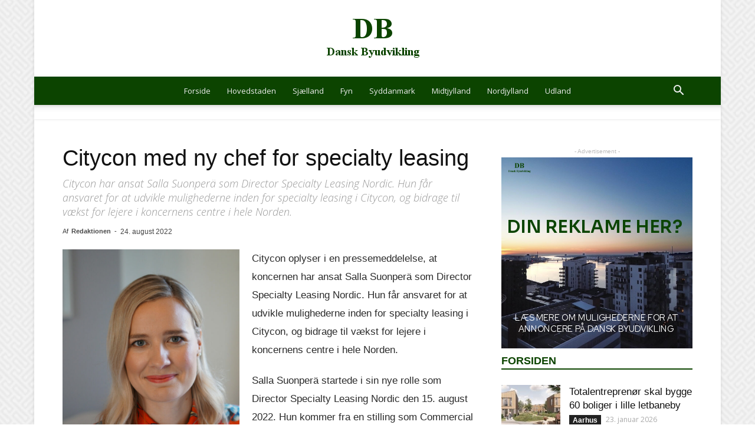

--- FILE ---
content_type: text/html; charset=UTF-8
request_url: https://dansk-byudvikling.dk/citycon-med-ny-chef-for-specialty-leasing/
body_size: 29552
content:
<!doctype html >
<!--[if IE 8]>    <html class="ie8" lang="en"> <![endif]-->
<!--[if IE 9]>    <html class="ie9" lang="en"> <![endif]-->
<!--[if gt IE 8]><!--> <html lang="da-DK"> <!--<![endif]-->
<head>
    <title>Citycon med ny chef for specialty leasing - Dansk Byudvikling</title>
    <meta charset="UTF-8" />
    <meta name="viewport" content="width=device-width, initial-scale=1.0">
    <link rel="pingback" href="https://dansk-byudvikling.dk/xmlrpc.php" />
    <meta name='robots' content='index, follow, max-image-preview:large, max-snippet:-1, max-video-preview:-1' />
<link rel="icon" type="image/png" href="https://usercontent.one/wp/dansk-byudvikling.dk/wp-content/uploads/2019/12/favicon.png?media=1762948418"><link rel="apple-touch-icon-precomposed" sizes="76x76" href="https://usercontent.one/wp/dansk-byudvikling.dk/wp-content/uploads/2024/07/db-icon-76x76-1.png?media=1762948418"/><link rel="apple-touch-icon-precomposed" sizes="120x120" href="https://usercontent.one/wp/dansk-byudvikling.dk/wp-content/uploads/2024/07/db-icon-120x120-1.png?media=1762948418"/><link rel="apple-touch-icon-precomposed" sizes="152x152" href="https://usercontent.one/wp/dansk-byudvikling.dk/wp-content/uploads/2024/07/db-icon-152x152-1.png?media=1762948418"/><link rel="apple-touch-icon-precomposed" sizes="114x114" href="https://usercontent.one/wp/dansk-byudvikling.dk/wp-content/uploads/2024/07/db-icon-114x114-1.png?media=1762948418"/><link rel="apple-touch-icon-precomposed" sizes="144x144" href="https://usercontent.one/wp/dansk-byudvikling.dk/wp-content/uploads/2024/07/db-icon-144x144-1.png?media=1762948418"/>
	<!-- This site is optimized with the Yoast SEO plugin v23.5 - https://yoast.com/wordpress/plugins/seo/ -->
	<meta name="description" content="Citycon har ansat Salla Suonperä som Director Specialty Leasing Nordic. Hun får ansvaret for at udvikle mulighederne inden for specialty leasing i ..." />
	<link rel="canonical" href="https://dansk-byudvikling.dk/citycon-med-ny-chef-for-specialty-leasing/" />
	<meta property="og:locale" content="da_DK" />
	<meta property="og:type" content="article" />
	<meta property="og:title" content="Citycon med ny chef for specialty leasing - Dansk Byudvikling" />
	<meta property="og:description" content="Citycon har ansat Salla Suonperä som Director Specialty Leasing Nordic. Hun får ansvaret for at udvikle mulighederne inden for specialty leasing i ..." />
	<meta property="og:url" content="https://dansk-byudvikling.dk/citycon-med-ny-chef-for-specialty-leasing/" />
	<meta property="og:site_name" content="Dansk Byudvikling" />
	<meta property="article:publisher" content="https://www.facebook.com/danskbyudvikling" />
	<meta property="article:published_time" content="2022-08-24T11:36:51+00:00" />
	<meta property="og:image" content="https://usercontent.one/wp/dansk-byudvikling.dk/wp-content/uploads/2022/08/citycon-salla-suonpera-director-specialty-leasing-nordic.jpg?media=1762948418" />
	<meta property="og:image:width" content="933" />
	<meta property="og:image:height" content="1400" />
	<meta property="og:image:type" content="image/jpeg" />
	<meta name="author" content="Redaktionen" />
	<meta name="twitter:card" content="summary_large_image" />
	<meta name="twitter:label1" content="Skrevet af" />
	<meta name="twitter:data1" content="Redaktionen" />
	<meta name="twitter:label2" content="Estimeret læsetid" />
	<meta name="twitter:data2" content="2 minutter" />
	<script type="application/ld+json" class="yoast-schema-graph">{"@context":"https://schema.org","@graph":[{"@type":"Article","@id":"https://dansk-byudvikling.dk/citycon-med-ny-chef-for-specialty-leasing/#article","isPartOf":{"@id":"https://dansk-byudvikling.dk/citycon-med-ny-chef-for-specialty-leasing/"},"author":{"name":"Redaktionen","@id":"https://dansk-byudvikling.dk/#/schema/person/db57993c13dc8c808b588e5e4250dc2c"},"headline":"Citycon med ny chef for specialty leasing","datePublished":"2022-08-24T11:36:51+00:00","dateModified":"2022-08-24T11:36:51+00:00","mainEntityOfPage":{"@id":"https://dansk-byudvikling.dk/citycon-med-ny-chef-for-specialty-leasing/"},"wordCount":308,"commentCount":0,"publisher":{"@id":"https://dansk-byudvikling.dk/#organization"},"image":{"@id":"https://dansk-byudvikling.dk/citycon-med-ny-chef-for-specialty-leasing/#primaryimage"},"thumbnailUrl":"https://dansk-byudvikling.dk/wp-content/uploads/2022/08/citycon-salla-suonpera-director-specialty-leasing-nordic.jpg","keywords":["navne"],"articleSection":["Navne","X-Tophistorie"],"inLanguage":"da-DK","potentialAction":[{"@type":"CommentAction","name":"Comment","target":["https://dansk-byudvikling.dk/citycon-med-ny-chef-for-specialty-leasing/#respond"]}]},{"@type":"WebPage","@id":"https://dansk-byudvikling.dk/citycon-med-ny-chef-for-specialty-leasing/","url":"https://dansk-byudvikling.dk/citycon-med-ny-chef-for-specialty-leasing/","name":"Citycon med ny chef for specialty leasing - Dansk Byudvikling","isPartOf":{"@id":"https://dansk-byudvikling.dk/#website"},"primaryImageOfPage":{"@id":"https://dansk-byudvikling.dk/citycon-med-ny-chef-for-specialty-leasing/#primaryimage"},"image":{"@id":"https://dansk-byudvikling.dk/citycon-med-ny-chef-for-specialty-leasing/#primaryimage"},"thumbnailUrl":"https://dansk-byudvikling.dk/wp-content/uploads/2022/08/citycon-salla-suonpera-director-specialty-leasing-nordic.jpg","datePublished":"2022-08-24T11:36:51+00:00","dateModified":"2022-08-24T11:36:51+00:00","description":"Citycon har ansat Salla Suonperä som Director Specialty Leasing Nordic. Hun får ansvaret for at udvikle mulighederne inden for specialty leasing i ...","breadcrumb":{"@id":"https://dansk-byudvikling.dk/citycon-med-ny-chef-for-specialty-leasing/#breadcrumb"},"inLanguage":"da-DK","potentialAction":[{"@type":"ReadAction","target":["https://dansk-byudvikling.dk/citycon-med-ny-chef-for-specialty-leasing/"]}]},{"@type":"ImageObject","inLanguage":"da-DK","@id":"https://dansk-byudvikling.dk/citycon-med-ny-chef-for-specialty-leasing/#primaryimage","url":"https://dansk-byudvikling.dk/wp-content/uploads/2022/08/citycon-salla-suonpera-director-specialty-leasing-nordic.jpg","contentUrl":"https://dansk-byudvikling.dk/wp-content/uploads/2022/08/citycon-salla-suonpera-director-specialty-leasing-nordic.jpg","width":933,"height":1400,"caption":"Salla Suonperä, Director Specialty Leasing Nordic, Citycon. Foto: PR."},{"@type":"BreadcrumbList","@id":"https://dansk-byudvikling.dk/citycon-med-ny-chef-for-specialty-leasing/#breadcrumb","itemListElement":[{"@type":"ListItem","position":1,"name":"Forside","item":"https://dansk-byudvikling.dk/"},{"@type":"ListItem","position":2,"name":"Citycon med ny chef for specialty leasing"}]},{"@type":"WebSite","@id":"https://dansk-byudvikling.dk/#website","url":"https://dansk-byudvikling.dk/","name":"Dansk Byudvikling","description":"Nyheder og artikler om dansk by- og ejendomsudvikling","publisher":{"@id":"https://dansk-byudvikling.dk/#organization"},"potentialAction":[{"@type":"SearchAction","target":{"@type":"EntryPoint","urlTemplate":"https://dansk-byudvikling.dk/?s={search_term_string}"},"query-input":{"@type":"PropertyValueSpecification","valueRequired":true,"valueName":"search_term_string"}}],"inLanguage":"da-DK"},{"@type":"Organization","@id":"https://dansk-byudvikling.dk/#organization","name":"Dansk Byudvikling","url":"https://dansk-byudvikling.dk/","logo":{"@type":"ImageObject","inLanguage":"da-DK","@id":"https://dansk-byudvikling.dk/#/schema/logo/image/","url":"https://dansk-byudvikling.dk/wp-content/uploads/2019/12/logo-retina.png","contentUrl":"https://dansk-byudvikling.dk/wp-content/uploads/2019/12/logo-retina.png","width":544,"height":180,"caption":"Dansk Byudvikling"},"image":{"@id":"https://dansk-byudvikling.dk/#/schema/logo/image/"},"sameAs":["https://www.facebook.com/danskbyudvikling","https://www.linkedin.com/dansk-byudvikling"]},{"@type":"Person","@id":"https://dansk-byudvikling.dk/#/schema/person/db57993c13dc8c808b588e5e4250dc2c","name":"Redaktionen","image":{"@type":"ImageObject","inLanguage":"da-DK","@id":"https://dansk-byudvikling.dk/#/schema/person/image/","url":"https://secure.gravatar.com/avatar/4ddc6c59903d013e97889da2d9639f79?s=96&d=mm&r=g","contentUrl":"https://secure.gravatar.com/avatar/4ddc6c59903d013e97889da2d9639f79?s=96&d=mm&r=g","caption":"Redaktionen"},"url":"https://dansk-byudvikling.dk/author/redaktion/"}]}</script>
	<!-- / Yoast SEO plugin. -->


<link rel='dns-prefetch' href='//fonts.googleapis.com' />
<link rel="alternate" type="application/rss+xml" title="Dansk Byudvikling &raquo; Feed" href="https://dansk-byudvikling.dk/feed/" />
<link rel="alternate" type="application/rss+xml" title="Dansk Byudvikling &raquo;-kommentar-feed" href="https://dansk-byudvikling.dk/comments/feed/" />
<link rel="alternate" type="application/rss+xml" title="Dansk Byudvikling &raquo; Citycon med ny chef for specialty leasing-kommentar-feed" href="https://dansk-byudvikling.dk/citycon-med-ny-chef-for-specialty-leasing/feed/" />
<script type="text/javascript">
/* <![CDATA[ */
window._wpemojiSettings = {"baseUrl":"https:\/\/s.w.org\/images\/core\/emoji\/14.0.0\/72x72\/","ext":".png","svgUrl":"https:\/\/s.w.org\/images\/core\/emoji\/14.0.0\/svg\/","svgExt":".svg","source":{"concatemoji":"https:\/\/dansk-byudvikling.dk\/wp-includes\/js\/wp-emoji-release.min.js?ver=db0d53cb8ffeae2fde419ee098fc88b4"}};
/*! This file is auto-generated */
!function(i,n){var o,s,e;function c(e){try{var t={supportTests:e,timestamp:(new Date).valueOf()};sessionStorage.setItem(o,JSON.stringify(t))}catch(e){}}function p(e,t,n){e.clearRect(0,0,e.canvas.width,e.canvas.height),e.fillText(t,0,0);var t=new Uint32Array(e.getImageData(0,0,e.canvas.width,e.canvas.height).data),r=(e.clearRect(0,0,e.canvas.width,e.canvas.height),e.fillText(n,0,0),new Uint32Array(e.getImageData(0,0,e.canvas.width,e.canvas.height).data));return t.every(function(e,t){return e===r[t]})}function u(e,t,n){switch(t){case"flag":return n(e,"\ud83c\udff3\ufe0f\u200d\u26a7\ufe0f","\ud83c\udff3\ufe0f\u200b\u26a7\ufe0f")?!1:!n(e,"\ud83c\uddfa\ud83c\uddf3","\ud83c\uddfa\u200b\ud83c\uddf3")&&!n(e,"\ud83c\udff4\udb40\udc67\udb40\udc62\udb40\udc65\udb40\udc6e\udb40\udc67\udb40\udc7f","\ud83c\udff4\u200b\udb40\udc67\u200b\udb40\udc62\u200b\udb40\udc65\u200b\udb40\udc6e\u200b\udb40\udc67\u200b\udb40\udc7f");case"emoji":return!n(e,"\ud83e\udef1\ud83c\udffb\u200d\ud83e\udef2\ud83c\udfff","\ud83e\udef1\ud83c\udffb\u200b\ud83e\udef2\ud83c\udfff")}return!1}function f(e,t,n){var r="undefined"!=typeof WorkerGlobalScope&&self instanceof WorkerGlobalScope?new OffscreenCanvas(300,150):i.createElement("canvas"),a=r.getContext("2d",{willReadFrequently:!0}),o=(a.textBaseline="top",a.font="600 32px Arial",{});return e.forEach(function(e){o[e]=t(a,e,n)}),o}function t(e){var t=i.createElement("script");t.src=e,t.defer=!0,i.head.appendChild(t)}"undefined"!=typeof Promise&&(o="wpEmojiSettingsSupports",s=["flag","emoji"],n.supports={everything:!0,everythingExceptFlag:!0},e=new Promise(function(e){i.addEventListener("DOMContentLoaded",e,{once:!0})}),new Promise(function(t){var n=function(){try{var e=JSON.parse(sessionStorage.getItem(o));if("object"==typeof e&&"number"==typeof e.timestamp&&(new Date).valueOf()<e.timestamp+604800&&"object"==typeof e.supportTests)return e.supportTests}catch(e){}return null}();if(!n){if("undefined"!=typeof Worker&&"undefined"!=typeof OffscreenCanvas&&"undefined"!=typeof URL&&URL.createObjectURL&&"undefined"!=typeof Blob)try{var e="postMessage("+f.toString()+"("+[JSON.stringify(s),u.toString(),p.toString()].join(",")+"));",r=new Blob([e],{type:"text/javascript"}),a=new Worker(URL.createObjectURL(r),{name:"wpTestEmojiSupports"});return void(a.onmessage=function(e){c(n=e.data),a.terminate(),t(n)})}catch(e){}c(n=f(s,u,p))}t(n)}).then(function(e){for(var t in e)n.supports[t]=e[t],n.supports.everything=n.supports.everything&&n.supports[t],"flag"!==t&&(n.supports.everythingExceptFlag=n.supports.everythingExceptFlag&&n.supports[t]);n.supports.everythingExceptFlag=n.supports.everythingExceptFlag&&!n.supports.flag,n.DOMReady=!1,n.readyCallback=function(){n.DOMReady=!0}}).then(function(){return e}).then(function(){var e;n.supports.everything||(n.readyCallback(),(e=n.source||{}).concatemoji?t(e.concatemoji):e.wpemoji&&e.twemoji&&(t(e.twemoji),t(e.wpemoji)))}))}((window,document),window._wpemojiSettings);
/* ]]> */
</script>
<style id='wp-emoji-styles-inline-css' type='text/css'>

	img.wp-smiley, img.emoji {
		display: inline !important;
		border: none !important;
		box-shadow: none !important;
		height: 1em !important;
		width: 1em !important;
		margin: 0 0.07em !important;
		vertical-align: -0.1em !important;
		background: none !important;
		padding: 0 !important;
	}
</style>
<link rel='stylesheet' id='wp-block-library-css' href='https://dansk-byudvikling.dk/wp-includes/css/dist/block-library/style.min.css?ver=db0d53cb8ffeae2fde419ee098fc88b4' type='text/css' media='all' />
<style id='classic-theme-styles-inline-css' type='text/css'>
/*! This file is auto-generated */
.wp-block-button__link{color:#fff;background-color:#32373c;border-radius:9999px;box-shadow:none;text-decoration:none;padding:calc(.667em + 2px) calc(1.333em + 2px);font-size:1.125em}.wp-block-file__button{background:#32373c;color:#fff;text-decoration:none}
</style>
<style id='global-styles-inline-css' type='text/css'>
body{--wp--preset--color--black: #000000;--wp--preset--color--cyan-bluish-gray: #abb8c3;--wp--preset--color--white: #ffffff;--wp--preset--color--pale-pink: #f78da7;--wp--preset--color--vivid-red: #cf2e2e;--wp--preset--color--luminous-vivid-orange: #ff6900;--wp--preset--color--luminous-vivid-amber: #fcb900;--wp--preset--color--light-green-cyan: #7bdcb5;--wp--preset--color--vivid-green-cyan: #00d084;--wp--preset--color--pale-cyan-blue: #8ed1fc;--wp--preset--color--vivid-cyan-blue: #0693e3;--wp--preset--color--vivid-purple: #9b51e0;--wp--preset--gradient--vivid-cyan-blue-to-vivid-purple: linear-gradient(135deg,rgba(6,147,227,1) 0%,rgb(155,81,224) 100%);--wp--preset--gradient--light-green-cyan-to-vivid-green-cyan: linear-gradient(135deg,rgb(122,220,180) 0%,rgb(0,208,130) 100%);--wp--preset--gradient--luminous-vivid-amber-to-luminous-vivid-orange: linear-gradient(135deg,rgba(252,185,0,1) 0%,rgba(255,105,0,1) 100%);--wp--preset--gradient--luminous-vivid-orange-to-vivid-red: linear-gradient(135deg,rgba(255,105,0,1) 0%,rgb(207,46,46) 100%);--wp--preset--gradient--very-light-gray-to-cyan-bluish-gray: linear-gradient(135deg,rgb(238,238,238) 0%,rgb(169,184,195) 100%);--wp--preset--gradient--cool-to-warm-spectrum: linear-gradient(135deg,rgb(74,234,220) 0%,rgb(151,120,209) 20%,rgb(207,42,186) 40%,rgb(238,44,130) 60%,rgb(251,105,98) 80%,rgb(254,248,76) 100%);--wp--preset--gradient--blush-light-purple: linear-gradient(135deg,rgb(255,206,236) 0%,rgb(152,150,240) 100%);--wp--preset--gradient--blush-bordeaux: linear-gradient(135deg,rgb(254,205,165) 0%,rgb(254,45,45) 50%,rgb(107,0,62) 100%);--wp--preset--gradient--luminous-dusk: linear-gradient(135deg,rgb(255,203,112) 0%,rgb(199,81,192) 50%,rgb(65,88,208) 100%);--wp--preset--gradient--pale-ocean: linear-gradient(135deg,rgb(255,245,203) 0%,rgb(182,227,212) 50%,rgb(51,167,181) 100%);--wp--preset--gradient--electric-grass: linear-gradient(135deg,rgb(202,248,128) 0%,rgb(113,206,126) 100%);--wp--preset--gradient--midnight: linear-gradient(135deg,rgb(2,3,129) 0%,rgb(40,116,252) 100%);--wp--preset--font-size--small: 11px;--wp--preset--font-size--medium: 20px;--wp--preset--font-size--large: 32px;--wp--preset--font-size--x-large: 42px;--wp--preset--font-size--regular: 15px;--wp--preset--font-size--larger: 50px;--wp--preset--spacing--20: 0.44rem;--wp--preset--spacing--30: 0.67rem;--wp--preset--spacing--40: 1rem;--wp--preset--spacing--50: 1.5rem;--wp--preset--spacing--60: 2.25rem;--wp--preset--spacing--70: 3.38rem;--wp--preset--spacing--80: 5.06rem;--wp--preset--shadow--natural: 6px 6px 9px rgba(0, 0, 0, 0.2);--wp--preset--shadow--deep: 12px 12px 50px rgba(0, 0, 0, 0.4);--wp--preset--shadow--sharp: 6px 6px 0px rgba(0, 0, 0, 0.2);--wp--preset--shadow--outlined: 6px 6px 0px -3px rgba(255, 255, 255, 1), 6px 6px rgba(0, 0, 0, 1);--wp--preset--shadow--crisp: 6px 6px 0px rgba(0, 0, 0, 1);}:where(.is-layout-flex){gap: 0.5em;}:where(.is-layout-grid){gap: 0.5em;}body .is-layout-flow > .alignleft{float: left;margin-inline-start: 0;margin-inline-end: 2em;}body .is-layout-flow > .alignright{float: right;margin-inline-start: 2em;margin-inline-end: 0;}body .is-layout-flow > .aligncenter{margin-left: auto !important;margin-right: auto !important;}body .is-layout-constrained > .alignleft{float: left;margin-inline-start: 0;margin-inline-end: 2em;}body .is-layout-constrained > .alignright{float: right;margin-inline-start: 2em;margin-inline-end: 0;}body .is-layout-constrained > .aligncenter{margin-left: auto !important;margin-right: auto !important;}body .is-layout-constrained > :where(:not(.alignleft):not(.alignright):not(.alignfull)){max-width: var(--wp--style--global--content-size);margin-left: auto !important;margin-right: auto !important;}body .is-layout-constrained > .alignwide{max-width: var(--wp--style--global--wide-size);}body .is-layout-flex{display: flex;}body .is-layout-flex{flex-wrap: wrap;align-items: center;}body .is-layout-flex > *{margin: 0;}body .is-layout-grid{display: grid;}body .is-layout-grid > *{margin: 0;}:where(.wp-block-columns.is-layout-flex){gap: 2em;}:where(.wp-block-columns.is-layout-grid){gap: 2em;}:where(.wp-block-post-template.is-layout-flex){gap: 1.25em;}:where(.wp-block-post-template.is-layout-grid){gap: 1.25em;}.has-black-color{color: var(--wp--preset--color--black) !important;}.has-cyan-bluish-gray-color{color: var(--wp--preset--color--cyan-bluish-gray) !important;}.has-white-color{color: var(--wp--preset--color--white) !important;}.has-pale-pink-color{color: var(--wp--preset--color--pale-pink) !important;}.has-vivid-red-color{color: var(--wp--preset--color--vivid-red) !important;}.has-luminous-vivid-orange-color{color: var(--wp--preset--color--luminous-vivid-orange) !important;}.has-luminous-vivid-amber-color{color: var(--wp--preset--color--luminous-vivid-amber) !important;}.has-light-green-cyan-color{color: var(--wp--preset--color--light-green-cyan) !important;}.has-vivid-green-cyan-color{color: var(--wp--preset--color--vivid-green-cyan) !important;}.has-pale-cyan-blue-color{color: var(--wp--preset--color--pale-cyan-blue) !important;}.has-vivid-cyan-blue-color{color: var(--wp--preset--color--vivid-cyan-blue) !important;}.has-vivid-purple-color{color: var(--wp--preset--color--vivid-purple) !important;}.has-black-background-color{background-color: var(--wp--preset--color--black) !important;}.has-cyan-bluish-gray-background-color{background-color: var(--wp--preset--color--cyan-bluish-gray) !important;}.has-white-background-color{background-color: var(--wp--preset--color--white) !important;}.has-pale-pink-background-color{background-color: var(--wp--preset--color--pale-pink) !important;}.has-vivid-red-background-color{background-color: var(--wp--preset--color--vivid-red) !important;}.has-luminous-vivid-orange-background-color{background-color: var(--wp--preset--color--luminous-vivid-orange) !important;}.has-luminous-vivid-amber-background-color{background-color: var(--wp--preset--color--luminous-vivid-amber) !important;}.has-light-green-cyan-background-color{background-color: var(--wp--preset--color--light-green-cyan) !important;}.has-vivid-green-cyan-background-color{background-color: var(--wp--preset--color--vivid-green-cyan) !important;}.has-pale-cyan-blue-background-color{background-color: var(--wp--preset--color--pale-cyan-blue) !important;}.has-vivid-cyan-blue-background-color{background-color: var(--wp--preset--color--vivid-cyan-blue) !important;}.has-vivid-purple-background-color{background-color: var(--wp--preset--color--vivid-purple) !important;}.has-black-border-color{border-color: var(--wp--preset--color--black) !important;}.has-cyan-bluish-gray-border-color{border-color: var(--wp--preset--color--cyan-bluish-gray) !important;}.has-white-border-color{border-color: var(--wp--preset--color--white) !important;}.has-pale-pink-border-color{border-color: var(--wp--preset--color--pale-pink) !important;}.has-vivid-red-border-color{border-color: var(--wp--preset--color--vivid-red) !important;}.has-luminous-vivid-orange-border-color{border-color: var(--wp--preset--color--luminous-vivid-orange) !important;}.has-luminous-vivid-amber-border-color{border-color: var(--wp--preset--color--luminous-vivid-amber) !important;}.has-light-green-cyan-border-color{border-color: var(--wp--preset--color--light-green-cyan) !important;}.has-vivid-green-cyan-border-color{border-color: var(--wp--preset--color--vivid-green-cyan) !important;}.has-pale-cyan-blue-border-color{border-color: var(--wp--preset--color--pale-cyan-blue) !important;}.has-vivid-cyan-blue-border-color{border-color: var(--wp--preset--color--vivid-cyan-blue) !important;}.has-vivid-purple-border-color{border-color: var(--wp--preset--color--vivid-purple) !important;}.has-vivid-cyan-blue-to-vivid-purple-gradient-background{background: var(--wp--preset--gradient--vivid-cyan-blue-to-vivid-purple) !important;}.has-light-green-cyan-to-vivid-green-cyan-gradient-background{background: var(--wp--preset--gradient--light-green-cyan-to-vivid-green-cyan) !important;}.has-luminous-vivid-amber-to-luminous-vivid-orange-gradient-background{background: var(--wp--preset--gradient--luminous-vivid-amber-to-luminous-vivid-orange) !important;}.has-luminous-vivid-orange-to-vivid-red-gradient-background{background: var(--wp--preset--gradient--luminous-vivid-orange-to-vivid-red) !important;}.has-very-light-gray-to-cyan-bluish-gray-gradient-background{background: var(--wp--preset--gradient--very-light-gray-to-cyan-bluish-gray) !important;}.has-cool-to-warm-spectrum-gradient-background{background: var(--wp--preset--gradient--cool-to-warm-spectrum) !important;}.has-blush-light-purple-gradient-background{background: var(--wp--preset--gradient--blush-light-purple) !important;}.has-blush-bordeaux-gradient-background{background: var(--wp--preset--gradient--blush-bordeaux) !important;}.has-luminous-dusk-gradient-background{background: var(--wp--preset--gradient--luminous-dusk) !important;}.has-pale-ocean-gradient-background{background: var(--wp--preset--gradient--pale-ocean) !important;}.has-electric-grass-gradient-background{background: var(--wp--preset--gradient--electric-grass) !important;}.has-midnight-gradient-background{background: var(--wp--preset--gradient--midnight) !important;}.has-small-font-size{font-size: var(--wp--preset--font-size--small) !important;}.has-medium-font-size{font-size: var(--wp--preset--font-size--medium) !important;}.has-large-font-size{font-size: var(--wp--preset--font-size--large) !important;}.has-x-large-font-size{font-size: var(--wp--preset--font-size--x-large) !important;}
.wp-block-navigation a:where(:not(.wp-element-button)){color: inherit;}
:where(.wp-block-post-template.is-layout-flex){gap: 1.25em;}:where(.wp-block-post-template.is-layout-grid){gap: 1.25em;}
:where(.wp-block-columns.is-layout-flex){gap: 2em;}:where(.wp-block-columns.is-layout-grid){gap: 2em;}
.wp-block-pullquote{font-size: 1.5em;line-height: 1.6;}
</style>
<link rel='stylesheet' id='symple_shortcode_styles-css' href='https://usercontent.one/wp/dansk-byudvikling.dk/wp-content/plugins/symple-shortcodes/shortcodes/css/symple_shortcodes_styles.css?media=1762948418?ver=db0d53cb8ffeae2fde419ee098fc88b4' type='text/css' media='all' />
<link rel='stylesheet' id='td-plugin-multi-purpose-css' href='https://usercontent.one/wp/dansk-byudvikling.dk/wp-content/plugins/td-composer/td-multi-purpose/style.css?media=1762948418?ver=819b7f9b02b0195f80e3eab970f44973x' type='text/css' media='all' />
<link rel='stylesheet' id='google-fonts-style-css' href='https://fonts.googleapis.com/css?family=Open+Sans%3A300italic%2C400%2C400italic%2C600%2C600italic%2C700%7CRoboto%3A300%2C400%2C400italic%2C500%2C500italic%2C700%2C900&#038;display=swap&#038;ver=10.2' type='text/css' media='all' />
<link rel='stylesheet' id='td-theme-css' href='https://usercontent.one/wp/dansk-byudvikling.dk/wp-content/themes/Newspaper/style.css?ver=10.2&media=1762948418' type='text/css' media='all' />
<style id='td-theme-inline-css' type='text/css'>
    
        @media (max-width: 767px) {
            .td-header-desktop-wrap {
                display: none;
            }
        }
        @media (min-width: 767px) {
            .td-header-mobile-wrap {
                display: none;
            }
        }
    
	
</style>
<link rel='stylesheet' id='td-legacy-framework-front-style-css' href='https://usercontent.one/wp/dansk-byudvikling.dk/wp-content/plugins/td-composer/legacy/Newspaper/assets/css/td_legacy_main.css?media=1762948418?ver=819b7f9b02b0195f80e3eab970f44973x' type='text/css' media='all' />
<link rel='stylesheet' id='td-standard-pack-framework-front-style-css' href='https://usercontent.one/wp/dansk-byudvikling.dk/wp-content/plugins/td-standard-pack/Newspaper/assets/css/td_standard_pack_main.css?media=1762948418?ver=f3d6322e6f953bf07f46586e1d97917d' type='text/css' media='all' />
<link rel='stylesheet' id='td-theme-demo-style-css' href='https://usercontent.one/wp/dansk-byudvikling.dk/wp-content/plugins/td-composer/legacy/Newspaper/includes/demos/magazine/demo_style.css?ver=10.2&media=1762948418' type='text/css' media='all' />
<link rel='stylesheet' id='tdb_front_style-css' href='https://usercontent.one/wp/dansk-byudvikling.dk/wp-content/plugins/td-cloud-library/assets/css/tdb_less_front.css?media=1762948418?ver=c8cba5620a72d5b299fa8f62aeca6adfx' type='text/css' media='all' />
<script type="text/javascript" src="https://dansk-byudvikling.dk/wp-includes/js/jquery/jquery.min.js?ver=3.7.1" id="jquery-core-js"></script>
<script type="text/javascript" src="https://dansk-byudvikling.dk/wp-includes/js/jquery/jquery-migrate.min.js?ver=3.4.1" id="jquery-migrate-js"></script>
<link rel="https://api.w.org/" href="https://dansk-byudvikling.dk/wp-json/" /><link rel="alternate" type="application/json" href="https://dansk-byudvikling.dk/wp-json/wp/v2/posts/4905" /><link rel="EditURI" type="application/rsd+xml" title="RSD" href="https://dansk-byudvikling.dk/xmlrpc.php?rsd" />
<link rel="alternate" type="application/json+oembed" href="https://dansk-byudvikling.dk/wp-json/oembed/1.0/embed?url=https%3A%2F%2Fdansk-byudvikling.dk%2Fcitycon-med-ny-chef-for-specialty-leasing%2F" />
<link rel="alternate" type="text/xml+oembed" href="https://dansk-byudvikling.dk/wp-json/oembed/1.0/embed?url=https%3A%2F%2Fdansk-byudvikling.dk%2Fcitycon-med-ny-chef-for-specialty-leasing%2F&#038;format=xml" />
<style>[class*=" icon-oc-"],[class^=icon-oc-]{speak:none;font-style:normal;font-weight:400;font-variant:normal;text-transform:none;line-height:1;-webkit-font-smoothing:antialiased;-moz-osx-font-smoothing:grayscale}.icon-oc-one-com-white-32px-fill:before{content:"901"}.icon-oc-one-com:before{content:"900"}#one-com-icon,.toplevel_page_onecom-wp .wp-menu-image{speak:none;display:flex;align-items:center;justify-content:center;text-transform:none;line-height:1;-webkit-font-smoothing:antialiased;-moz-osx-font-smoothing:grayscale}.onecom-wp-admin-bar-item>a,.toplevel_page_onecom-wp>.wp-menu-name{font-size:16px;font-weight:400;line-height:1}.toplevel_page_onecom-wp>.wp-menu-name img{width:69px;height:9px;}.wp-submenu-wrap.wp-submenu>.wp-submenu-head>img{width:88px;height:auto}.onecom-wp-admin-bar-item>a img{height:7px!important}.onecom-wp-admin-bar-item>a img,.toplevel_page_onecom-wp>.wp-menu-name img{opacity:.8}.onecom-wp-admin-bar-item.hover>a img,.toplevel_page_onecom-wp.wp-has-current-submenu>.wp-menu-name img,li.opensub>a.toplevel_page_onecom-wp>.wp-menu-name img{opacity:1}#one-com-icon:before,.onecom-wp-admin-bar-item>a:before,.toplevel_page_onecom-wp>.wp-menu-image:before{content:'';position:static!important;background-color:rgba(240,245,250,.4);border-radius:102px;width:18px;height:18px;padding:0!important}.onecom-wp-admin-bar-item>a:before{width:14px;height:14px}.onecom-wp-admin-bar-item.hover>a:before,.toplevel_page_onecom-wp.opensub>a>.wp-menu-image:before,.toplevel_page_onecom-wp.wp-has-current-submenu>.wp-menu-image:before{background-color:#76b82a}.onecom-wp-admin-bar-item>a{display:inline-flex!important;align-items:center;justify-content:center}#one-com-logo-wrapper{font-size:4em}#one-com-icon{vertical-align:middle}.imagify-welcome{display:none !important;}</style><script data-ad-client="ca-pub-9497983646735924" async src="https://pagead2.googlesyndication.com/pagead/js/adsbygoogle.js"></script>

<!-- Global site tag (gtag.js) - Google Analytics -->
<script async src="https://www.googletagmanager.com/gtag/js?id=UA-120511446-4"></script>
<script>
  window.dataLayer = window.dataLayer || [];
  function gtag(){dataLayer.push(arguments);}
  gtag('js', new Date());

  gtag('config', 'UA-120511446-4');
</script>

<!-- Google tag (gtag.js) -->
<script async src="https://www.googletagmanager.com/gtag/js?id=UA-120511446-4"></script>
<script>
  window.dataLayer = window.dataLayer || [];
  function gtag(){dataLayer.push(arguments);}
  gtag('js', new Date());

  gtag('config', 'UA-120511446-4');
</script>

<link rel="icon" href="/wp-content/uploads/2019/12/favicon.png"><!--[if lt IE 9]><script src="https://cdnjs.cloudflare.com/ajax/libs/html5shiv/3.7.3/html5shiv.js"></script><![endif]-->
        <script>
        window.tdb_globals = {"wpRestNonce":"b4ec6c0f12","wpRestUrl":"https:\/\/dansk-byudvikling.dk\/wp-json\/","permalinkStructure":"\/%postname%\/","isAjax":false,"isAdminBarShowing":false,"autoloadScrollPercent":50,"postAutoloadStatus":"off","origPostEditUrl":null};
    </script>
    			<script>
				window.tdwGlobal = {"adminUrl":"https:\/\/dansk-byudvikling.dk\/wp-admin\/","wpRestNonce":"b4ec6c0f12","wpRestUrl":"https:\/\/dansk-byudvikling.dk\/wp-json\/","permalinkStructure":"\/%postname%\/"};
			</script>
			
<!-- JS generated by theme -->

<script>
    
    

	    var tdBlocksArray = []; //here we store all the items for the current page

	    //td_block class - each ajax block uses a object of this class for requests
	    function tdBlock() {
		    this.id = '';
		    this.block_type = 1; //block type id (1-234 etc)
		    this.atts = '';
		    this.td_column_number = '';
		    this.td_current_page = 1; //
		    this.post_count = 0; //from wp
		    this.found_posts = 0; //from wp
		    this.max_num_pages = 0; //from wp
		    this.td_filter_value = ''; //current live filter value
		    this.is_ajax_running = false;
		    this.td_user_action = ''; // load more or infinite loader (used by the animation)
		    this.header_color = '';
		    this.ajax_pagination_infinite_stop = ''; //show load more at page x
	    }


        // td_js_generator - mini detector
        (function(){
            var htmlTag = document.getElementsByTagName("html")[0];

	        if ( navigator.userAgent.indexOf("MSIE 10.0") > -1 ) {
                htmlTag.className += ' ie10';
            }

            if ( !!navigator.userAgent.match(/Trident.*rv\:11\./) ) {
                htmlTag.className += ' ie11';
            }

	        if ( navigator.userAgent.indexOf("Edge") > -1 ) {
                htmlTag.className += ' ieEdge';
            }

            if ( /(iPad|iPhone|iPod)/g.test(navigator.userAgent) ) {
                htmlTag.className += ' td-md-is-ios';
            }

            var user_agent = navigator.userAgent.toLowerCase();
            if ( user_agent.indexOf("android") > -1 ) {
                htmlTag.className += ' td-md-is-android';
            }

            if ( -1 !== navigator.userAgent.indexOf('Mac OS X')  ) {
                htmlTag.className += ' td-md-is-os-x';
            }

            if ( /chrom(e|ium)/.test(navigator.userAgent.toLowerCase()) ) {
               htmlTag.className += ' td-md-is-chrome';
            }

            if ( -1 !== navigator.userAgent.indexOf('Firefox') ) {
                htmlTag.className += ' td-md-is-firefox';
            }

            if ( -1 !== navigator.userAgent.indexOf('Safari') && -1 === navigator.userAgent.indexOf('Chrome') ) {
                htmlTag.className += ' td-md-is-safari';
            }

            if( -1 !== navigator.userAgent.indexOf('IEMobile') ){
                htmlTag.className += ' td-md-is-iemobile';
            }

        })();




        var tdLocalCache = {};

        ( function () {
            "use strict";

            tdLocalCache = {
                data: {},
                remove: function (resource_id) {
                    delete tdLocalCache.data[resource_id];
                },
                exist: function (resource_id) {
                    return tdLocalCache.data.hasOwnProperty(resource_id) && tdLocalCache.data[resource_id] !== null;
                },
                get: function (resource_id) {
                    return tdLocalCache.data[resource_id];
                },
                set: function (resource_id, cachedData) {
                    tdLocalCache.remove(resource_id);
                    tdLocalCache.data[resource_id] = cachedData;
                }
            };
        })();

    
    
var td_viewport_interval_list=[{"limitBottom":767,"sidebarWidth":228},{"limitBottom":1018,"sidebarWidth":300},{"limitBottom":1140,"sidebarWidth":324}];
var td_animation_stack_effect="type0";
var tds_animation_stack=true;
var td_animation_stack_specific_selectors=".entry-thumb, img";
var td_animation_stack_general_selectors=".td-animation-stack img, .td-animation-stack .entry-thumb, .post img";
var tds_general_modal_image="yes";
var tdc_is_installed="yes";
var td_ajax_url="https:\/\/dansk-byudvikling.dk\/wp-admin\/admin-ajax.php?td_theme_name=Newspaper&v=10.2";
var td_get_template_directory_uri="https:\/\/dansk-byudvikling.dk\/wp-content\/plugins\/td-composer\/legacy\/common";
var tds_snap_menu="smart_snap_always";
var tds_logo_on_sticky="show";
var tds_header_style="10";
var td_please_wait="Please wait...";
var td_email_user_pass_incorrect="User or password incorrect!";
var td_email_user_incorrect="Email or username incorrect!";
var td_email_incorrect="Email incorrect!";
var tds_more_articles_on_post_enable="";
var tds_more_articles_on_post_time_to_wait="3";
var tds_more_articles_on_post_pages_distance_from_top=0;
var tds_theme_color_site_wide="#0c4400";
var tds_smart_sidebar="enabled";
var tdThemeName="Newspaper";
var td_magnific_popup_translation_tPrev="Forrige";
var td_magnific_popup_translation_tNext="N\u00e6ste";
var td_magnific_popup_translation_tCounter="%curr% af %total%";
var td_magnific_popup_translation_ajax_tError="Indholdet fra %url% kunne ikke indl\u00e6ses";
var td_magnific_popup_translation_image_tError="Billedet kunne ikke indl\u00e6ses";
var tdBlockNonce="7a8638a936";
var tdDateNamesI18n={"month_names":["januar","februar","marts","april","maj","juni","juli","august","september","oktober","november","december"],"month_names_short":["jan","feb","mar","apr","maj","jun","jul","aug","sep","okt","nov","dec"],"day_names":["s\u00f8ndag","mandag","tirsdag","onsdag","torsdag","fredag","l\u00f8rdag"],"day_names_short":["s\u00f8n","man","tirs","ons","tors","fre","l\u00f8r"]};
var td_ad_background_click_link="";
var td_ad_background_click_target="";
</script>


<!-- Header style compiled by theme -->

<style>
    
.td-header-wrap .black-menu .sf-menu > .current-menu-item > a,
    .td-header-wrap .black-menu .sf-menu > .current-menu-ancestor > a,
    .td-header-wrap .black-menu .sf-menu > .current-category-ancestor > a,
    .td-header-wrap .black-menu .sf-menu > li > a:hover,
    .td-header-wrap .black-menu .sf-menu > .sfHover > a,
    .sf-menu > .current-menu-item > a:after,
    .sf-menu > .current-menu-ancestor > a:after,
    .sf-menu > .current-category-ancestor > a:after,
    .sf-menu > li:hover > a:after,
    .sf-menu > .sfHover > a:after,
    .header-search-wrap .td-drop-down-search:after,
    .header-search-wrap .td-drop-down-search .btn:hover,
    input[type=submit]:hover,
    .td-read-more a,
    .td-post-category:hover,
    .td_top_authors .td-active .td-author-post-count,
    .td_top_authors .td-active .td-author-comments-count,
    .td_top_authors .td_mod_wrap:hover .td-author-post-count,
    .td_top_authors .td_mod_wrap:hover .td-author-comments-count,
    .td-404-sub-sub-title a:hover,
    .td-search-form-widget .wpb_button:hover,
    .td-rating-bar-wrap div,
    .dropcap,
    .td_wrapper_video_playlist .td_video_controls_playlist_wrapper,
    .wpb_default,
    .wpb_default:hover,
    .td-left-smart-list:hover,
    .td-right-smart-list:hover,
    .woocommerce-checkout .woocommerce input.button:hover,
    .woocommerce-page .woocommerce a.button:hover,
    .woocommerce-account div.woocommerce .button:hover,
    #bbpress-forums button:hover,
    .bbp_widget_login .button:hover,
    .td-footer-wrapper .td-post-category,
    .td-footer-wrapper .widget_product_search input[type="submit"]:hover,
    .woocommerce .product a.button:hover,
    .woocommerce .product #respond input#submit:hover,
    .woocommerce .checkout input#place_order:hover,
    .woocommerce .woocommerce.widget .button:hover,
    .single-product .product .summary .cart .button:hover,
    .woocommerce-cart .woocommerce table.cart .button:hover,
    .woocommerce-cart .woocommerce .shipping-calculator-form .button:hover,
    .td-next-prev-wrap a:hover,
    .td-load-more-wrap a:hover,
    .td-post-small-box a:hover,
    .page-nav .current,
    .page-nav:first-child > div,
    #bbpress-forums .bbp-pagination .current,
    #bbpress-forums #bbp-single-user-details #bbp-user-navigation li.current a,
    .td-theme-slider:hover .slide-meta-cat a,
    a.vc_btn-black:hover,
    .td-trending-now-wrapper:hover .td-trending-now-title,
    .td-scroll-up,
    .td-smart-list-button:hover,
    .td-weather-information:before,
    .td-weather-week:before,
    .td_block_exchange .td-exchange-header:before,
    .td-pulldown-syle-2 .td-subcat-dropdown ul:after,
    .td_block_template_9 .td-block-title:after,
    .td_block_template_15 .td-block-title:before,
    div.wpforms-container .wpforms-form div.wpforms-submit-container button[type=submit] {
        background-color: #0c4400;
    }

    .td_block_template_4 .td-related-title .td-cur-simple-item:before {
        border-color: #0c4400 transparent transparent transparent !important;
    }

    .woocommerce .woocommerce-message .button:hover,
    .woocommerce .woocommerce-error .button:hover,
    .woocommerce .woocommerce-info .button:hover {
        background-color: #0c4400 !important;
    }
    
    
    .td_block_template_4 .td-related-title .td-cur-simple-item,
    .td_block_template_3 .td-related-title .td-cur-simple-item,
    .td_block_template_9 .td-related-title:after {
        background-color: #0c4400;
    }

    .woocommerce .product .onsale,
    .woocommerce.widget .ui-slider .ui-slider-handle {
        background: none #0c4400;
    }

    .woocommerce.widget.widget_layered_nav_filters ul li a {
        background: none repeat scroll 0 0 #0c4400 !important;
    }

    a,
    cite a:hover,
    .td-page-content blockquote p,
    .td-post-content blockquote p,
    .mce-content-body blockquote p,
    .comment-content blockquote p,
    .wpb_text_column blockquote p,
    .td_block_text_with_title blockquote p,
    .td_module_wrap:hover .entry-title a,
    .td-subcat-filter .td-subcat-list a:hover,
    .td-subcat-filter .td-subcat-dropdown a:hover,
    .td_quote_on_blocks,
    .dropcap2,
    .dropcap3,
    .td_top_authors .td-active .td-authors-name a,
    .td_top_authors .td_mod_wrap:hover .td-authors-name a,
    .td-post-next-prev-content a:hover,
    .author-box-wrap .td-author-social a:hover,
    .td-author-name a:hover,
    .td-author-url a:hover,
    .comment-reply-link:hover,
    .logged-in-as a:hover,
    #cancel-comment-reply-link:hover,
    .td-search-query,
    .widget a:hover,
    .td_wp_recentcomments a:hover,
    .archive .widget_archive .current,
    .archive .widget_archive .current a,
    .widget_calendar tfoot a:hover,
    .woocommerce a.added_to_cart:hover,
    .woocommerce-account .woocommerce-MyAccount-navigation a:hover,
    #bbpress-forums li.bbp-header .bbp-reply-content span a:hover,
    #bbpress-forums .bbp-forum-freshness a:hover,
    #bbpress-forums .bbp-topic-freshness a:hover,
    #bbpress-forums .bbp-forums-list li a:hover,
    #bbpress-forums .bbp-forum-title:hover,
    #bbpress-forums .bbp-topic-permalink:hover,
    #bbpress-forums .bbp-topic-started-by a:hover,
    #bbpress-forums .bbp-topic-started-in a:hover,
    #bbpress-forums .bbp-body .super-sticky li.bbp-topic-title .bbp-topic-permalink,
    #bbpress-forums .bbp-body .sticky li.bbp-topic-title .bbp-topic-permalink,
    .widget_display_replies .bbp-author-name,
    .widget_display_topics .bbp-author-name,
    .td-subfooter-menu li a:hover,
    a.vc_btn-black:hover,
    .td-smart-list-dropdown-wrap .td-smart-list-button:hover,
    .td-instagram-user a,
    .td-block-title-wrap .td-wrapper-pulldown-filter .td-pulldown-filter-display-option:hover,
    .td-block-title-wrap .td-wrapper-pulldown-filter .td-pulldown-filter-display-option:hover i,
    .td-block-title-wrap .td-wrapper-pulldown-filter .td-pulldown-filter-link:hover,
    .td-block-title-wrap .td-wrapper-pulldown-filter .td-pulldown-filter-item .td-cur-simple-item,
    .td_block_template_2 .td-related-title .td-cur-simple-item,
    .td_block_template_5 .td-related-title .td-cur-simple-item,
    .td_block_template_6 .td-related-title .td-cur-simple-item,
    .td_block_template_7 .td-related-title .td-cur-simple-item,
    .td_block_template_8 .td-related-title .td-cur-simple-item,
    .td_block_template_9 .td-related-title .td-cur-simple-item,
    .td_block_template_10 .td-related-title .td-cur-simple-item,
    .td_block_template_11 .td-related-title .td-cur-simple-item,
    .td_block_template_12 .td-related-title .td-cur-simple-item,
    .td_block_template_13 .td-related-title .td-cur-simple-item,
    .td_block_template_14 .td-related-title .td-cur-simple-item,
    .td_block_template_15 .td-related-title .td-cur-simple-item,
    .td_block_template_16 .td-related-title .td-cur-simple-item,
    .td_block_template_17 .td-related-title .td-cur-simple-item,
    .td-theme-wrap .sf-menu ul .td-menu-item > a:hover,
    .td-theme-wrap .sf-menu ul .sfHover > a,
    .td-theme-wrap .sf-menu ul .current-menu-ancestor > a,
    .td-theme-wrap .sf-menu ul .current-category-ancestor > a,
    .td-theme-wrap .sf-menu ul .current-menu-item > a,
    .td_outlined_btn,
     .td_block_categories_tags .td-ct-item:hover {
        color: #0c4400;
    }

    a.vc_btn-black.vc_btn_square_outlined:hover,
    a.vc_btn-black.vc_btn_outlined:hover {
        color: #0c4400 !important;
    }

    .td-next-prev-wrap a:hover,
    .td-load-more-wrap a:hover,
    .td-post-small-box a:hover,
    .page-nav .current,
    .page-nav:first-child > div,
    #bbpress-forums .bbp-pagination .current,
    .post .td_quote_box,
    .page .td_quote_box,
    a.vc_btn-black:hover,
    .td_block_template_5 .td-block-title > *,
    .td_outlined_btn {
        border-color: #0c4400;
    }

    .td_wrapper_video_playlist .td_video_currently_playing:after {
        border-color: #0c4400 !important;
    }

    .header-search-wrap .td-drop-down-search:before {
        border-color: transparent transparent #0c4400 transparent;
    }

    .block-title > span,
    .block-title > a,
    .block-title > label,
    .widgettitle,
    .widgettitle:after,
    .td-trending-now-title,
    .td-trending-now-wrapper:hover .td-trending-now-title,
    .wpb_tabs li.ui-tabs-active a,
    .wpb_tabs li:hover a,
    .vc_tta-container .vc_tta-color-grey.vc_tta-tabs-position-top.vc_tta-style-classic .vc_tta-tabs-container .vc_tta-tab.vc_active > a,
    .vc_tta-container .vc_tta-color-grey.vc_tta-tabs-position-top.vc_tta-style-classic .vc_tta-tabs-container .vc_tta-tab:hover > a,
    .td_block_template_1 .td-related-title .td-cur-simple-item,
    .woocommerce .product .products h2:not(.woocommerce-loop-product__title),
    .td-subcat-filter .td-subcat-dropdown:hover .td-subcat-more, 
    .td_3D_btn,
    .td_shadow_btn,
    .td_default_btn,
    .td_round_btn, 
    .td_outlined_btn:hover {
    	background-color: #0c4400;
    }

    .woocommerce div.product .woocommerce-tabs ul.tabs li.active {
    	background-color: #0c4400 !important;
    }

    .block-title,
    .td_block_template_1 .td-related-title,
    .wpb_tabs .wpb_tabs_nav,
    .vc_tta-container .vc_tta-color-grey.vc_tta-tabs-position-top.vc_tta-style-classic .vc_tta-tabs-container,
    .woocommerce div.product .woocommerce-tabs ul.tabs:before {
        border-color: #0c4400;
    }
    .td_block_wrap .td-subcat-item a.td-cur-simple-item {
	    color: #0c4400;
	}


    
    .td-grid-style-4 .entry-title
    {
        background-color: rgba(12, 68, 0, 0.7);
    }

    
    .td-theme-wrap .block-title > span,
    .td-theme-wrap .block-title > span > a,
    .td-theme-wrap .widget_rss .block-title .rsswidget,
    .td-theme-wrap .block-title > a,
    .widgettitle,
    .widgettitle > a,
    .td-trending-now-title,
    .wpb_tabs li.ui-tabs-active a,
    .wpb_tabs li:hover a,
    .vc_tta-container .vc_tta-color-grey.vc_tta-tabs-position-top.vc_tta-style-classic .vc_tta-tabs-container .vc_tta-tab.vc_active > a,
    .vc_tta-container .vc_tta-color-grey.vc_tta-tabs-position-top.vc_tta-style-classic .vc_tta-tabs-container .vc_tta-tab:hover > a,
    .td-related-title .td-cur-simple-item,
    .woocommerce div.product .woocommerce-tabs ul.tabs li.active,
    .woocommerce .product .products h2:not(.woocommerce-loop-product__title),
    .td-theme-wrap .td_block_template_2 .td-block-title > *,
    .td-theme-wrap .td_block_template_3 .td-block-title > *,
    .td-theme-wrap .td_block_template_4 .td-block-title > *,
    .td-theme-wrap .td_block_template_5 .td-block-title > *,
    .td-theme-wrap .td_block_template_6 .td-block-title > *,
    .td-theme-wrap .td_block_template_6 .td-block-title:before,
    .td-theme-wrap .td_block_template_7 .td-block-title > *,
    .td-theme-wrap .td_block_template_8 .td-block-title > *,
    .td-theme-wrap .td_block_template_9 .td-block-title > *,
    .td-theme-wrap .td_block_template_10 .td-block-title > *,
    .td-theme-wrap .td_block_template_11 .td-block-title > *,
    .td-theme-wrap .td_block_template_12 .td-block-title > *,
    .td-theme-wrap .td_block_template_13 .td-block-title > span,
    .td-theme-wrap .td_block_template_13 .td-block-title > a,
    .td-theme-wrap .td_block_template_14 .td-block-title > *,
    .td-theme-wrap .td_block_template_14 .td-block-title-wrap .td-wrapper-pulldown-filter .td-pulldown-filter-display-option,
    .td-theme-wrap .td_block_template_14 .td-block-title-wrap .td-wrapper-pulldown-filter .td-pulldown-filter-display-option i,
    .td-theme-wrap .td_block_template_14 .td-block-title-wrap .td-wrapper-pulldown-filter .td-pulldown-filter-display-option:hover,
    .td-theme-wrap .td_block_template_14 .td-block-title-wrap .td-wrapper-pulldown-filter .td-pulldown-filter-display-option:hover i,
    .td-theme-wrap .td_block_template_15 .td-block-title > *,
    .td-theme-wrap .td_block_template_15 .td-block-title-wrap .td-wrapper-pulldown-filter,
    .td-theme-wrap .td_block_template_15 .td-block-title-wrap .td-wrapper-pulldown-filter i,
    .td-theme-wrap .td_block_template_16 .td-block-title > *,
    .td-theme-wrap .td_block_template_17 .td-block-title > * {
    	color: #0c4400;
    }


    
    @media (max-width: 767px) {
        body .td-header-wrap .td-header-main-menu {
            background-color: #0c4400 !important;
        }
    }


    
    .td-menu-background:before,
    .td-search-background:before {
        background: rgba(69,132,112,0.85);
        background: -moz-linear-gradient(top, rgba(69,132,112,0.85) 0%, rgba(18,129,153,0.85) 100%);
        background: -webkit-gradient(left top, left bottom, color-stop(0%, rgba(69,132,112,0.85)), color-stop(100%, rgba(18,129,153,0.85)));
        background: -webkit-linear-gradient(top, rgba(69,132,112,0.85) 0%, rgba(18,129,153,0.85) 100%);
        background: -o-linear-gradient(top, rgba(69,132,112,0.85) 0%, rgba(18,129,153,0.85) 100%);
        background: -ms-linear-gradient(top, rgba(69,132,112,0.85) 0%, rgba(18,129,153,0.85) 100%);
        background: linear-gradient(to bottom, rgba(69,132,112,0.85) 0%, rgba(18,129,153,0.85) 100%);
        filter: progid:DXImageTransform.Microsoft.gradient( startColorstr='rgba(69,132,112,0.85)', endColorstr='rgba(18,129,153,0.85)', GradientType=0 );
    }

    
    .td-mobile-content .current-menu-item > a,
    .td-mobile-content .current-menu-ancestor > a,
    .td-mobile-content .current-category-ancestor > a,
    #td-mobile-nav .td-menu-login-section a:hover,
    #td-mobile-nav .td-register-section a:hover,
    #td-mobile-nav .td-menu-socials-wrap a:hover i,
    .td-search-close a:hover i {
        color: #e9ed6c;
    }

    
    ul.sf-menu > .menu-item > a {
        font-size:13px;
	font-weight:normal;
	text-transform:none;
	
    }
    
    body, p {
    	font-family:"Helvetica Neue", Helvetica, Arial, sans-serif;
	
    }




    
    .white-popup-block:after {
        background: rgba(69,132,112,0.8);
        background: -moz-linear-gradient(45deg, rgba(69,132,112,0.8) 0%, rgba(18,129,153,0.85) 100%);
        background: -webkit-gradient(left bottom, right top, color-stop(0%, rgba(69,132,112,0.8)), color-stop(100%, rgba(18,129,153,0.85)));
        background: -webkit-linear-gradient(45deg, rgba(69,132,112,0.8) 0%, rgba(18,129,153,0.85) 100%);
        background: linear-gradient(45deg, rgba(69,132,112,0.8) 0%, rgba(18,129,153,0.85) 100%);
    }


    
    .white-popup-block:before {
        background-image: url('https://usercontent.one/wp/dansk-byudvikling.dk/wp-content/uploads/2019/12/1.jpg?media=1762948418');
    }.td-header-style-12 .td-header-menu-wrap-full,
    .td-header-style-12 .td-affix,
    .td-grid-style-1.td-hover-1 .td-big-grid-post:hover .td-post-category,
    .td-grid-style-5.td-hover-1 .td-big-grid-post:hover .td-post-category,
    .td_category_template_3 .td-current-sub-category,
    .td_category_template_8 .td-category-header .td-category a.td-current-sub-category,
    .td_category_template_4 .td-category-siblings .td-category a:hover,
     .td_block_big_grid_9.td-grid-style-1 .td-post-category,
    .td_block_big_grid_9.td-grid-style-5 .td-post-category,
    .td-grid-style-6.td-hover-1 .td-module-thumb:after,
     .tdm-menu-active-style5 .td-header-menu-wrap .sf-menu > .current-menu-item > a,
    .tdm-menu-active-style5 .td-header-menu-wrap .sf-menu > .current-menu-ancestor > a,
    .tdm-menu-active-style5 .td-header-menu-wrap .sf-menu > .current-category-ancestor > a,
    .tdm-menu-active-style5 .td-header-menu-wrap .sf-menu > li > a:hover,
    .tdm-menu-active-style5 .td-header-menu-wrap .sf-menu > .sfHover > a {
        background-color: #0c4400;
    }
    
    .td_mega_menu_sub_cats .cur-sub-cat,
    .td-mega-span h3 a:hover,
    .td_mod_mega_menu:hover .entry-title a,
    .header-search-wrap .result-msg a:hover,
    .td-header-top-menu .td-drop-down-search .td_module_wrap:hover .entry-title a,
    .td-header-top-menu .td-icon-search:hover,
    .td-header-wrap .result-msg a:hover,
    .top-header-menu li a:hover,
    .top-header-menu .current-menu-item > a,
    .top-header-menu .current-menu-ancestor > a,
    .top-header-menu .current-category-ancestor > a,
    .td-social-icon-wrap > a:hover,
    .td-header-sp-top-widget .td-social-icon-wrap a:hover,
    .td_mod_related_posts:hover h3 > a,
    .td-post-template-11 .td-related-title .td-related-left:hover,
    .td-post-template-11 .td-related-title .td-related-right:hover,
    .td-post-template-11 .td-related-title .td-cur-simple-item,
    .td-post-template-11 .td_block_related_posts .td-next-prev-wrap a:hover,
    .td-category-header .td-pulldown-category-filter-link:hover,
    .td-category-siblings .td-subcat-dropdown a:hover,
    .td-category-siblings .td-subcat-dropdown a.td-current-sub-category,
    .footer-text-wrap .footer-email-wrap a,
    .footer-social-wrap a:hover,
    .td_module_17 .td-read-more a:hover,
    .td_module_18 .td-read-more a:hover,
    .td_module_19 .td-post-author-name a:hover,
    .td-pulldown-syle-2 .td-subcat-dropdown:hover .td-subcat-more span,
    .td-pulldown-syle-2 .td-subcat-dropdown:hover .td-subcat-more i,
    .td-pulldown-syle-3 .td-subcat-dropdown:hover .td-subcat-more span,
    .td-pulldown-syle-3 .td-subcat-dropdown:hover .td-subcat-more i,
    .tdm-menu-active-style3 .tdm-header.td-header-wrap .sf-menu > .current-category-ancestor > a,
    .tdm-menu-active-style3 .tdm-header.td-header-wrap .sf-menu > .current-menu-ancestor > a,
    .tdm-menu-active-style3 .tdm-header.td-header-wrap .sf-menu > .current-menu-item > a,
    .tdm-menu-active-style3 .tdm-header.td-header-wrap .sf-menu > .sfHover > a,
    .tdm-menu-active-style3 .tdm-header.td-header-wrap .sf-menu > li > a:hover {
        color: #0c4400;
    }
    
    .td-mega-menu-page .wpb_content_element ul li a:hover,
    .td-theme-wrap .td-aj-search-results .td_module_wrap:hover .entry-title a,
    .td-theme-wrap .header-search-wrap .result-msg a:hover {
        color: #0c4400 !important;
    }
    
    .td_category_template_8 .td-category-header .td-category a.td-current-sub-category,
    .td_category_template_4 .td-category-siblings .td-category a:hover,
    .tdm-menu-active-style4 .tdm-header .sf-menu > .current-menu-item > a,
    .tdm-menu-active-style4 .tdm-header .sf-menu > .current-menu-ancestor > a,
    .tdm-menu-active-style4 .tdm-header .sf-menu > .current-category-ancestor > a,
    .tdm-menu-active-style4 .tdm-header .sf-menu > li > a:hover,
    .tdm-menu-active-style4 .tdm-header .sf-menu > .sfHover > a {
        border-color: #0c4400;
    }
    
    


    
    .td-header-wrap .td-header-top-menu-full,
    .td-header-wrap .top-header-menu .sub-menu,
    .tdm-header-style-1.td-header-wrap .td-header-top-menu-full,
    .tdm-header-style-1.td-header-wrap .top-header-menu .sub-menu,
    .tdm-header-style-2.td-header-wrap .td-header-top-menu-full,
    .tdm-header-style-2.td-header-wrap .top-header-menu .sub-menu,
    .tdm-header-style-3.td-header-wrap .td-header-top-menu-full,
    .tdm-header-style-3.td-header-wrap .top-header-menu .sub-menu {
        background-color: #f9f9f9;
    }
    .td-header-style-8 .td-header-top-menu-full {
        background-color: transparent;
    }
    .td-header-style-8 .td-header-top-menu-full .td-header-top-menu {
        background-color: #f9f9f9;
        padding-left: 15px;
        padding-right: 15px;
    }

    .td-header-wrap .td-header-top-menu-full .td-header-top-menu,
    .td-header-wrap .td-header-top-menu-full {
        border-bottom: none;
    }


    
    .td-header-top-menu,
    .td-header-top-menu a,
    .td-header-wrap .td-header-top-menu-full .td-header-top-menu,
    .td-header-wrap .td-header-top-menu-full a,
    .td-header-style-8 .td-header-top-menu,
    .td-header-style-8 .td-header-top-menu a,
    .td-header-top-menu .td-drop-down-search .entry-title a {
        color: #2f2f2f;
    }

    
    .top-header-menu .current-menu-item > a,
    .top-header-menu .current-menu-ancestor > a,
    .top-header-menu .current-category-ancestor > a,
    .top-header-menu li a:hover,
    .td-header-sp-top-widget .td-icon-search:hover {
        color: #009688;
    }

    
    .td-header-wrap .td-header-sp-top-widget .td-icon-font,
    .td-header-style-7 .td-header-top-menu .td-social-icon-wrap .td-icon-font {
        color: #2f2f2f;
    }

    
    .td-header-wrap .td-header-sp-top-widget i.td-icon-font:hover {
        color: #009688;
    }


    
    .td-header-wrap .td-header-menu-wrap-full,
    .td-header-menu-wrap.td-affix,
    .td-header-style-3 .td-header-main-menu,
    .td-header-style-3 .td-affix .td-header-main-menu,
    .td-header-style-4 .td-header-main-menu,
    .td-header-style-4 .td-affix .td-header-main-menu,
    .td-header-style-8 .td-header-menu-wrap.td-affix,
    .td-header-style-8 .td-header-top-menu-full {
        background-color: #0c4400;
    }
    .td-boxed-layout .td-header-style-3 .td-header-menu-wrap,
    .td-boxed-layout .td-header-style-4 .td-header-menu-wrap,
    .td-header-style-3 .td_stretch_content .td-header-menu-wrap,
    .td-header-style-4 .td_stretch_content .td-header-menu-wrap {
    	background-color: #0c4400 !important;
    }
    @media (min-width: 1019px) {
        .td-header-style-1 .td-header-sp-recs,
        .td-header-style-1 .td-header-sp-logo {
            margin-bottom: 28px;
        }
    }
    @media (min-width: 768px) and (max-width: 1018px) {
        .td-header-style-1 .td-header-sp-recs,
        .td-header-style-1 .td-header-sp-logo {
            margin-bottom: 14px;
        }
    }
    .td-header-style-7 .td-header-top-menu {
        border-bottom: none;
    }

    
    .sf-menu > .current-menu-item > a:after,
    .sf-menu > .current-menu-ancestor > a:after,
    .sf-menu > .current-category-ancestor > a:after,
    .sf-menu > li:hover > a:after,
    .sf-menu > .sfHover > a:after,
    .td_block_mega_menu .td-next-prev-wrap a:hover,
    .td-mega-span .td-post-category:hover,
     .td-header-wrap .black-menu .sf-menu > li > a:hover,
    .td-header-wrap .black-menu .sf-menu > .current-menu-ancestor > a,
    .td-header-wrap .black-menu .sf-menu > .sfHover > a,
    .td-header-wrap .black-menu .sf-menu > .current-menu-item > a,
    .td-header-wrap .black-menu .sf-menu > .current-menu-ancestor > a,
    .td-header-wrap .black-menu .sf-menu > .current-category-ancestor > a,
    .tdm-menu-active-style5 .tdm-header .td-header-menu-wrap .sf-menu > .current-menu-item > a,
    .tdm-menu-active-style5 .tdm-header .td-header-menu-wrap .sf-menu > .current-menu-ancestor > a,
    .tdm-menu-active-style5 .tdm-header .td-header-menu-wrap .sf-menu > .current-category-ancestor > a,
    .tdm-menu-active-style5 .tdm-header .td-header-menu-wrap .sf-menu > li > a:hover,
    .tdm-menu-active-style5 .tdm-header .td-header-menu-wrap .sf-menu > .sfHover > a {
        background-color: #020000;
    }
    .td_block_mega_menu .td-next-prev-wrap a:hover,
    .tdm-menu-active-style4 .tdm-header .sf-menu > .current-menu-item > a,
    .tdm-menu-active-style4 .tdm-header .sf-menu > .current-menu-ancestor > a,
    .tdm-menu-active-style4 .tdm-header .sf-menu > .current-category-ancestor > a,
    .tdm-menu-active-style4 .tdm-header .sf-menu > li > a:hover,
    .tdm-menu-active-style4 .tdm-header .sf-menu > .sfHover > a {
        border-color: #020000;
    }
    .header-search-wrap .td-drop-down-search:before {
        border-color: transparent transparent #020000 transparent;
    }
    .td_mega_menu_sub_cats .cur-sub-cat,
    .td_mod_mega_menu:hover .entry-title a,
    .td-theme-wrap .sf-menu ul .td-menu-item > a:hover,
    .td-theme-wrap .sf-menu ul .sfHover > a,
    .td-theme-wrap .sf-menu ul .current-menu-ancestor > a,
    .td-theme-wrap .sf-menu ul .current-category-ancestor > a,
    .td-theme-wrap .sf-menu ul .current-menu-item > a,
    .tdm-menu-active-style3 .tdm-header.td-header-wrap .sf-menu > .current-menu-item > a,
    .tdm-menu-active-style3 .tdm-header.td-header-wrap .sf-menu > .current-menu-ancestor > a,
    .tdm-menu-active-style3 .tdm-header.td-header-wrap .sf-menu > .current-category-ancestor > a,
    .tdm-menu-active-style3 .tdm-header.td-header-wrap .sf-menu > li > a:hover,
    .tdm-menu-active-style3 .tdm-header.td-header-wrap .sf-menu > .sfHover > a {
        color: #020000;
    }
    

    
    .td-header-wrap .td-header-menu-wrap .sf-menu > li > a,
    .td-header-wrap .td-header-menu-social .td-social-icon-wrap a,
    .td-header-style-4 .td-header-menu-social .td-social-icon-wrap i,
    .td-header-style-5 .td-header-menu-social .td-social-icon-wrap i,
    .td-header-style-6 .td-header-menu-social .td-social-icon-wrap i,
    .td-header-style-12 .td-header-menu-social .td-social-icon-wrap i,
    .td-header-wrap .header-search-wrap #td-header-search-button .td-icon-search {
        color: #efefef;
    }
    .td-header-wrap .td-header-menu-social + .td-search-wrapper #td-header-search-button:before {
      background-color: #efefef;
    }
    
    
    
    ul.sf-menu > .td-menu-item > a,
    .td-theme-wrap .td-header-menu-social {
        font-size:13px;
	font-weight:normal;
	text-transform:none;
	
    }
    
    .td-header-wrap .td-logo-text-container .td-logo-text {
        color: #0c4400;
    }

    
    .td-theme-wrap .sf-menu .td-normal-menu .td-menu-item > a:hover,
    .td-theme-wrap .sf-menu .td-normal-menu .sfHover > a,
    .td-theme-wrap .sf-menu .td-normal-menu .current-menu-ancestor > a,
    .td-theme-wrap .sf-menu .td-normal-menu .current-category-ancestor > a,
    .td-theme-wrap .sf-menu .td-normal-menu .current-menu-item > a {
        color: #009688;
    }
    
    
   
    
    .td-header-bg:before {
        background-size: auto;
    }

    
    .td-header-bg:before {
        background-position: center top;
    }

    
    .td-header-bg:before {
        opacity: 0,1;
    }




    
    .td-footer-wrapper,
    .td-footer-wrapper .td_block_template_7 .td-block-title > *,
    .td-footer-wrapper .td_block_template_17 .td-block-title,
    .td-footer-wrapper .td-block-title-wrap .td-wrapper-pulldown-filter {
        background-color: #0c4400;
    }

    
    .td-sub-footer-container {
        background-color: #0c4400;
    }
    
    
    .td-footer-wrapper::before {
        background-image: url('https://usercontent.one/wp/dansk-byudvikling.dk/wp-content/uploads/2024/05/footer-bg-22-300x200.jpg?media=1762948418');
    }

    
    .td-footer-wrapper::before {
        background-size: cover;
    }

    
    .td-footer-wrapper::before {
        opacity: 0.6;
    }
    
    
    
    
    
    .td-module-meta-info .td-post-author-name a {
    	color: #4c4c4c;
    }

    
    .td-post-content,
    .td-post-content p {
    	color: #2b2b2b;
    }

    
    .td-post-content h1,
    .td-post-content h2,
    .td-post-content h3,
    .td-post-content h4,
    .td-post-content h5,
    .td-post-content h6 {
    	color: #3a3a3a;
    }

    
    .post blockquote p,
    .page blockquote p {
    	color: #636363;
    }
    .post .td_quote_box,
    .page .td_quote_box {
        border-color: #636363;
    }
    



    
    .block-title > span,
    .block-title > a,
    .widgettitle,
    .td-trending-now-title,
    .wpb_tabs li a,
    .vc_tta-container .vc_tta-color-grey.vc_tta-tabs-position-top.vc_tta-style-classic .vc_tta-tabs-container .vc_tta-tab > a,
    .td-theme-wrap .td-related-title a,
    .woocommerce div.product .woocommerce-tabs ul.tabs li a,
    .woocommerce .product .products h2:not(.woocommerce-loop-product__title),
    .td-theme-wrap .td-block-title {
        font-family:"Helvetica Neue", Helvetica, Arial, sans-serif;
	font-size:18px;
	font-weight:bold;
	text-transform:uppercase;
	
    }
    
    .td_module_wrap .td-post-author-name a {
        font-family:"Helvetica Neue", Helvetica, Arial, sans-serif;
	
    }
    
    .td-post-date .entry-date {
        font-size:12px;
	
    }
    
    .td-big-grid-meta .td-post-category,
    .td_module_wrap .td-post-category,
    .td-module-image .td-post-category {
        font-family:"Helvetica Neue", Helvetica, Arial, sans-serif;
	font-size:12px;
	
    }
    
    
    .top-header-menu > li > a,
    .td-weather-top-widget .td-weather-now .td-big-degrees,
    .td-weather-top-widget .td-weather-header .td-weather-city,
    .td-header-sp-top-menu .td_data_time {
        font-family:"Helvetica Neue", Helvetica, Arial, sans-serif;
	line-height:27px;
	
    }
    
    .top-header-menu > li,
    .td-header-sp-top-menu,
    #td-outer-wrap .td-header-sp-top-widget .td-search-btns-wrap,
    #td-outer-wrap .td-header-sp-top-widget .td-social-icon-wrap {
        line-height: 27px;
    }
    
    
    
	.td_module_wrap .td-module-title {
		font-family:"Helvetica Neue", Helvetica, Arial, sans-serif;
	
	}
    
	.post .td-post-header .entry-title {
		font-family:"Helvetica Neue", Helvetica, Arial, sans-serif;
	
	}
    
    .td-post-content p,
    .td-post-content {
        font-family:"Helvetica Neue", Helvetica, Arial, sans-serif;
	font-size:17px;
	line-height:31px;
	
    }
    
    .post blockquote p,
    .page blockquote p,
    .td-post-text-content blockquote p {
        font-family:"Helvetica Neue", Helvetica, Arial, sans-serif;
	
    }
    
    .post .td_quote_box p,
    .page .td_quote_box p {
        font-family:"Helvetica Neue", Helvetica, Arial, sans-serif;
	
    }
    
    .post .td_pull_quote p,
    .page .td_pull_quote p,
    .post .wp-block-pullquote blockquote p,
    .page .wp-block-pullquote blockquote p {
        font-family:"Helvetica Neue", Helvetica, Arial, sans-serif;
	
    }
    
    .td-post-content li {
        font-family:"Helvetica Neue", Helvetica, Arial, sans-serif;
	
    }
    
    .td-post-content h1 {
        font-family:"Helvetica Neue", Helvetica, Arial, sans-serif;
	font-size:25px;
	
    }
    
    .td-post-content h2 {
        font-family:"Helvetica Neue", Helvetica, Arial, sans-serif;
	font-size:23px;
	
    }
    
    .td-post-content h3 {
        font-family:"Helvetica Neue", Helvetica, Arial, sans-serif;
	font-size:21px;
	
    }
    
    .td-post-content h4 {
        font-family:"Helvetica Neue", Helvetica, Arial, sans-serif;
	font-size:19px;
	font-weight:600;
	
    }
    
    .td-post-content h5 {
        font-family:"Helvetica Neue", Helvetica, Arial, sans-serif;
	
    }
    
    .td-post-content h6 {
        font-family:"Helvetica Neue", Helvetica, Arial, sans-serif;
	
    }
    
    
    
    .post .td-category a {
        font-family:"Helvetica Neue", Helvetica, Arial, sans-serif;
	
    }
    
    .post header .td-post-author-name,
    .post header .td-post-author-name a {
        font-family:"Helvetica Neue", Helvetica, Arial, sans-serif;
	
    }
    
    .post header .td-post-date .entry-date {
        font-family:"Helvetica Neue", Helvetica, Arial, sans-serif;
	
    }
    
    .post .author-box-wrap .td-author-name a {
        font-family:"Helvetica Neue", Helvetica, Arial, sans-serif;
	
    }
    
	.wp-caption-text,
	.wp-caption-dd,
	 .wp-block-image figcaption {
		font-family:"Helvetica Neue", Helvetica, Arial, sans-serif;
	
	}
    
    .td-post-template-default .td-post-sub-title,
    .td-post-template-1 .td-post-sub-title,
    .td-post-template-4 .td-post-sub-title,
    .td-post-template-5 .td-post-sub-title,
    .td-post-template-9 .td-post-sub-title,
    .td-post-template-10 .td-post-sub-title,
    .td-post-template-11 .td-post-sub-title {
        font-size:18px;
	font-weight:300;
	
    }
    
    .td_block_related_posts .entry-title a {
        font-family:"Helvetica Neue", Helvetica, Arial, sans-serif;
	
    }
    
    .td-post-template-2 .td-post-sub-title,
    .td-post-template-3 .td-post-sub-title,
    .td-post-template-6 .td-post-sub-title,
    .td-post-template-7 .td-post-sub-title,
    .td-post-template-8 .td-post-sub-title {
        font-size:18px;
	font-weight:300;
	
    }


    
	.footer-text-wrap {
		font-family:"Helvetica Neue", Helvetica, Arial, sans-serif;
	
	}
	
	.td-sub-footer-copy {
		font-family:"Helvetica Neue", Helvetica, Arial, sans-serif;
	
	}
	
	.td-sub-footer-menu ul li a {
		font-family:"Helvetica Neue", Helvetica, Arial, sans-serif;
	
	}

body {
	background-color:#ffffff;
	background-image:url("https://usercontent.one/wp/dansk-byudvikling.dk/wp-content/uploads/2019/12/background.png?media=1762948418");
}
.td-header-wrap .black-menu .sf-menu > .current-menu-item > a,
    .td-header-wrap .black-menu .sf-menu > .current-menu-ancestor > a,
    .td-header-wrap .black-menu .sf-menu > .current-category-ancestor > a,
    .td-header-wrap .black-menu .sf-menu > li > a:hover,
    .td-header-wrap .black-menu .sf-menu > .sfHover > a,
    .sf-menu > .current-menu-item > a:after,
    .sf-menu > .current-menu-ancestor > a:after,
    .sf-menu > .current-category-ancestor > a:after,
    .sf-menu > li:hover > a:after,
    .sf-menu > .sfHover > a:after,
    .header-search-wrap .td-drop-down-search:after,
    .header-search-wrap .td-drop-down-search .btn:hover,
    input[type=submit]:hover,
    .td-read-more a,
    .td-post-category:hover,
    .td_top_authors .td-active .td-author-post-count,
    .td_top_authors .td-active .td-author-comments-count,
    .td_top_authors .td_mod_wrap:hover .td-author-post-count,
    .td_top_authors .td_mod_wrap:hover .td-author-comments-count,
    .td-404-sub-sub-title a:hover,
    .td-search-form-widget .wpb_button:hover,
    .td-rating-bar-wrap div,
    .dropcap,
    .td_wrapper_video_playlist .td_video_controls_playlist_wrapper,
    .wpb_default,
    .wpb_default:hover,
    .td-left-smart-list:hover,
    .td-right-smart-list:hover,
    .woocommerce-checkout .woocommerce input.button:hover,
    .woocommerce-page .woocommerce a.button:hover,
    .woocommerce-account div.woocommerce .button:hover,
    #bbpress-forums button:hover,
    .bbp_widget_login .button:hover,
    .td-footer-wrapper .td-post-category,
    .td-footer-wrapper .widget_product_search input[type="submit"]:hover,
    .woocommerce .product a.button:hover,
    .woocommerce .product #respond input#submit:hover,
    .woocommerce .checkout input#place_order:hover,
    .woocommerce .woocommerce.widget .button:hover,
    .single-product .product .summary .cart .button:hover,
    .woocommerce-cart .woocommerce table.cart .button:hover,
    .woocommerce-cart .woocommerce .shipping-calculator-form .button:hover,
    .td-next-prev-wrap a:hover,
    .td-load-more-wrap a:hover,
    .td-post-small-box a:hover,
    .page-nav .current,
    .page-nav:first-child > div,
    #bbpress-forums .bbp-pagination .current,
    #bbpress-forums #bbp-single-user-details #bbp-user-navigation li.current a,
    .td-theme-slider:hover .slide-meta-cat a,
    a.vc_btn-black:hover,
    .td-trending-now-wrapper:hover .td-trending-now-title,
    .td-scroll-up,
    .td-smart-list-button:hover,
    .td-weather-information:before,
    .td-weather-week:before,
    .td_block_exchange .td-exchange-header:before,
    .td-pulldown-syle-2 .td-subcat-dropdown ul:after,
    .td_block_template_9 .td-block-title:after,
    .td_block_template_15 .td-block-title:before,
    div.wpforms-container .wpforms-form div.wpforms-submit-container button[type=submit] {
        background-color: #0c4400;
    }

    .td_block_template_4 .td-related-title .td-cur-simple-item:before {
        border-color: #0c4400 transparent transparent transparent !important;
    }

    .woocommerce .woocommerce-message .button:hover,
    .woocommerce .woocommerce-error .button:hover,
    .woocommerce .woocommerce-info .button:hover {
        background-color: #0c4400 !important;
    }
    
    
    .td_block_template_4 .td-related-title .td-cur-simple-item,
    .td_block_template_3 .td-related-title .td-cur-simple-item,
    .td_block_template_9 .td-related-title:after {
        background-color: #0c4400;
    }

    .woocommerce .product .onsale,
    .woocommerce.widget .ui-slider .ui-slider-handle {
        background: none #0c4400;
    }

    .woocommerce.widget.widget_layered_nav_filters ul li a {
        background: none repeat scroll 0 0 #0c4400 !important;
    }

    a,
    cite a:hover,
    .td-page-content blockquote p,
    .td-post-content blockquote p,
    .mce-content-body blockquote p,
    .comment-content blockquote p,
    .wpb_text_column blockquote p,
    .td_block_text_with_title blockquote p,
    .td_module_wrap:hover .entry-title a,
    .td-subcat-filter .td-subcat-list a:hover,
    .td-subcat-filter .td-subcat-dropdown a:hover,
    .td_quote_on_blocks,
    .dropcap2,
    .dropcap3,
    .td_top_authors .td-active .td-authors-name a,
    .td_top_authors .td_mod_wrap:hover .td-authors-name a,
    .td-post-next-prev-content a:hover,
    .author-box-wrap .td-author-social a:hover,
    .td-author-name a:hover,
    .td-author-url a:hover,
    .comment-reply-link:hover,
    .logged-in-as a:hover,
    #cancel-comment-reply-link:hover,
    .td-search-query,
    .widget a:hover,
    .td_wp_recentcomments a:hover,
    .archive .widget_archive .current,
    .archive .widget_archive .current a,
    .widget_calendar tfoot a:hover,
    .woocommerce a.added_to_cart:hover,
    .woocommerce-account .woocommerce-MyAccount-navigation a:hover,
    #bbpress-forums li.bbp-header .bbp-reply-content span a:hover,
    #bbpress-forums .bbp-forum-freshness a:hover,
    #bbpress-forums .bbp-topic-freshness a:hover,
    #bbpress-forums .bbp-forums-list li a:hover,
    #bbpress-forums .bbp-forum-title:hover,
    #bbpress-forums .bbp-topic-permalink:hover,
    #bbpress-forums .bbp-topic-started-by a:hover,
    #bbpress-forums .bbp-topic-started-in a:hover,
    #bbpress-forums .bbp-body .super-sticky li.bbp-topic-title .bbp-topic-permalink,
    #bbpress-forums .bbp-body .sticky li.bbp-topic-title .bbp-topic-permalink,
    .widget_display_replies .bbp-author-name,
    .widget_display_topics .bbp-author-name,
    .td-subfooter-menu li a:hover,
    a.vc_btn-black:hover,
    .td-smart-list-dropdown-wrap .td-smart-list-button:hover,
    .td-instagram-user a,
    .td-block-title-wrap .td-wrapper-pulldown-filter .td-pulldown-filter-display-option:hover,
    .td-block-title-wrap .td-wrapper-pulldown-filter .td-pulldown-filter-display-option:hover i,
    .td-block-title-wrap .td-wrapper-pulldown-filter .td-pulldown-filter-link:hover,
    .td-block-title-wrap .td-wrapper-pulldown-filter .td-pulldown-filter-item .td-cur-simple-item,
    .td_block_template_2 .td-related-title .td-cur-simple-item,
    .td_block_template_5 .td-related-title .td-cur-simple-item,
    .td_block_template_6 .td-related-title .td-cur-simple-item,
    .td_block_template_7 .td-related-title .td-cur-simple-item,
    .td_block_template_8 .td-related-title .td-cur-simple-item,
    .td_block_template_9 .td-related-title .td-cur-simple-item,
    .td_block_template_10 .td-related-title .td-cur-simple-item,
    .td_block_template_11 .td-related-title .td-cur-simple-item,
    .td_block_template_12 .td-related-title .td-cur-simple-item,
    .td_block_template_13 .td-related-title .td-cur-simple-item,
    .td_block_template_14 .td-related-title .td-cur-simple-item,
    .td_block_template_15 .td-related-title .td-cur-simple-item,
    .td_block_template_16 .td-related-title .td-cur-simple-item,
    .td_block_template_17 .td-related-title .td-cur-simple-item,
    .td-theme-wrap .sf-menu ul .td-menu-item > a:hover,
    .td-theme-wrap .sf-menu ul .sfHover > a,
    .td-theme-wrap .sf-menu ul .current-menu-ancestor > a,
    .td-theme-wrap .sf-menu ul .current-category-ancestor > a,
    .td-theme-wrap .sf-menu ul .current-menu-item > a,
    .td_outlined_btn,
     .td_block_categories_tags .td-ct-item:hover {
        color: #0c4400;
    }

    a.vc_btn-black.vc_btn_square_outlined:hover,
    a.vc_btn-black.vc_btn_outlined:hover {
        color: #0c4400 !important;
    }

    .td-next-prev-wrap a:hover,
    .td-load-more-wrap a:hover,
    .td-post-small-box a:hover,
    .page-nav .current,
    .page-nav:first-child > div,
    #bbpress-forums .bbp-pagination .current,
    .post .td_quote_box,
    .page .td_quote_box,
    a.vc_btn-black:hover,
    .td_block_template_5 .td-block-title > *,
    .td_outlined_btn {
        border-color: #0c4400;
    }

    .td_wrapper_video_playlist .td_video_currently_playing:after {
        border-color: #0c4400 !important;
    }

    .header-search-wrap .td-drop-down-search:before {
        border-color: transparent transparent #0c4400 transparent;
    }

    .block-title > span,
    .block-title > a,
    .block-title > label,
    .widgettitle,
    .widgettitle:after,
    .td-trending-now-title,
    .td-trending-now-wrapper:hover .td-trending-now-title,
    .wpb_tabs li.ui-tabs-active a,
    .wpb_tabs li:hover a,
    .vc_tta-container .vc_tta-color-grey.vc_tta-tabs-position-top.vc_tta-style-classic .vc_tta-tabs-container .vc_tta-tab.vc_active > a,
    .vc_tta-container .vc_tta-color-grey.vc_tta-tabs-position-top.vc_tta-style-classic .vc_tta-tabs-container .vc_tta-tab:hover > a,
    .td_block_template_1 .td-related-title .td-cur-simple-item,
    .woocommerce .product .products h2:not(.woocommerce-loop-product__title),
    .td-subcat-filter .td-subcat-dropdown:hover .td-subcat-more, 
    .td_3D_btn,
    .td_shadow_btn,
    .td_default_btn,
    .td_round_btn, 
    .td_outlined_btn:hover {
    	background-color: #0c4400;
    }

    .woocommerce div.product .woocommerce-tabs ul.tabs li.active {
    	background-color: #0c4400 !important;
    }

    .block-title,
    .td_block_template_1 .td-related-title,
    .wpb_tabs .wpb_tabs_nav,
    .vc_tta-container .vc_tta-color-grey.vc_tta-tabs-position-top.vc_tta-style-classic .vc_tta-tabs-container,
    .woocommerce div.product .woocommerce-tabs ul.tabs:before {
        border-color: #0c4400;
    }
    .td_block_wrap .td-subcat-item a.td-cur-simple-item {
	    color: #0c4400;
	}


    
    .td-grid-style-4 .entry-title
    {
        background-color: rgba(12, 68, 0, 0.7);
    }

    
    .td-theme-wrap .block-title > span,
    .td-theme-wrap .block-title > span > a,
    .td-theme-wrap .widget_rss .block-title .rsswidget,
    .td-theme-wrap .block-title > a,
    .widgettitle,
    .widgettitle > a,
    .td-trending-now-title,
    .wpb_tabs li.ui-tabs-active a,
    .wpb_tabs li:hover a,
    .vc_tta-container .vc_tta-color-grey.vc_tta-tabs-position-top.vc_tta-style-classic .vc_tta-tabs-container .vc_tta-tab.vc_active > a,
    .vc_tta-container .vc_tta-color-grey.vc_tta-tabs-position-top.vc_tta-style-classic .vc_tta-tabs-container .vc_tta-tab:hover > a,
    .td-related-title .td-cur-simple-item,
    .woocommerce div.product .woocommerce-tabs ul.tabs li.active,
    .woocommerce .product .products h2:not(.woocommerce-loop-product__title),
    .td-theme-wrap .td_block_template_2 .td-block-title > *,
    .td-theme-wrap .td_block_template_3 .td-block-title > *,
    .td-theme-wrap .td_block_template_4 .td-block-title > *,
    .td-theme-wrap .td_block_template_5 .td-block-title > *,
    .td-theme-wrap .td_block_template_6 .td-block-title > *,
    .td-theme-wrap .td_block_template_6 .td-block-title:before,
    .td-theme-wrap .td_block_template_7 .td-block-title > *,
    .td-theme-wrap .td_block_template_8 .td-block-title > *,
    .td-theme-wrap .td_block_template_9 .td-block-title > *,
    .td-theme-wrap .td_block_template_10 .td-block-title > *,
    .td-theme-wrap .td_block_template_11 .td-block-title > *,
    .td-theme-wrap .td_block_template_12 .td-block-title > *,
    .td-theme-wrap .td_block_template_13 .td-block-title > span,
    .td-theme-wrap .td_block_template_13 .td-block-title > a,
    .td-theme-wrap .td_block_template_14 .td-block-title > *,
    .td-theme-wrap .td_block_template_14 .td-block-title-wrap .td-wrapper-pulldown-filter .td-pulldown-filter-display-option,
    .td-theme-wrap .td_block_template_14 .td-block-title-wrap .td-wrapper-pulldown-filter .td-pulldown-filter-display-option i,
    .td-theme-wrap .td_block_template_14 .td-block-title-wrap .td-wrapper-pulldown-filter .td-pulldown-filter-display-option:hover,
    .td-theme-wrap .td_block_template_14 .td-block-title-wrap .td-wrapper-pulldown-filter .td-pulldown-filter-display-option:hover i,
    .td-theme-wrap .td_block_template_15 .td-block-title > *,
    .td-theme-wrap .td_block_template_15 .td-block-title-wrap .td-wrapper-pulldown-filter,
    .td-theme-wrap .td_block_template_15 .td-block-title-wrap .td-wrapper-pulldown-filter i,
    .td-theme-wrap .td_block_template_16 .td-block-title > *,
    .td-theme-wrap .td_block_template_17 .td-block-title > * {
    	color: #0c4400;
    }


    
    @media (max-width: 767px) {
        body .td-header-wrap .td-header-main-menu {
            background-color: #0c4400 !important;
        }
    }


    
    .td-menu-background:before,
    .td-search-background:before {
        background: rgba(69,132,112,0.85);
        background: -moz-linear-gradient(top, rgba(69,132,112,0.85) 0%, rgba(18,129,153,0.85) 100%);
        background: -webkit-gradient(left top, left bottom, color-stop(0%, rgba(69,132,112,0.85)), color-stop(100%, rgba(18,129,153,0.85)));
        background: -webkit-linear-gradient(top, rgba(69,132,112,0.85) 0%, rgba(18,129,153,0.85) 100%);
        background: -o-linear-gradient(top, rgba(69,132,112,0.85) 0%, rgba(18,129,153,0.85) 100%);
        background: -ms-linear-gradient(top, rgba(69,132,112,0.85) 0%, rgba(18,129,153,0.85) 100%);
        background: linear-gradient(to bottom, rgba(69,132,112,0.85) 0%, rgba(18,129,153,0.85) 100%);
        filter: progid:DXImageTransform.Microsoft.gradient( startColorstr='rgba(69,132,112,0.85)', endColorstr='rgba(18,129,153,0.85)', GradientType=0 );
    }

    
    .td-mobile-content .current-menu-item > a,
    .td-mobile-content .current-menu-ancestor > a,
    .td-mobile-content .current-category-ancestor > a,
    #td-mobile-nav .td-menu-login-section a:hover,
    #td-mobile-nav .td-register-section a:hover,
    #td-mobile-nav .td-menu-socials-wrap a:hover i,
    .td-search-close a:hover i {
        color: #e9ed6c;
    }

    
    ul.sf-menu > .menu-item > a {
        font-size:13px;
	font-weight:normal;
	text-transform:none;
	
    }
    
    body, p {
    	font-family:"Helvetica Neue", Helvetica, Arial, sans-serif;
	
    }




    
    .white-popup-block:after {
        background: rgba(69,132,112,0.8);
        background: -moz-linear-gradient(45deg, rgba(69,132,112,0.8) 0%, rgba(18,129,153,0.85) 100%);
        background: -webkit-gradient(left bottom, right top, color-stop(0%, rgba(69,132,112,0.8)), color-stop(100%, rgba(18,129,153,0.85)));
        background: -webkit-linear-gradient(45deg, rgba(69,132,112,0.8) 0%, rgba(18,129,153,0.85) 100%);
        background: linear-gradient(45deg, rgba(69,132,112,0.8) 0%, rgba(18,129,153,0.85) 100%);
    }


    
    .white-popup-block:before {
        background-image: url('https://usercontent.one/wp/dansk-byudvikling.dk/wp-content/uploads/2019/12/1.jpg?media=1762948418');
    }.td-header-style-12 .td-header-menu-wrap-full,
    .td-header-style-12 .td-affix,
    .td-grid-style-1.td-hover-1 .td-big-grid-post:hover .td-post-category,
    .td-grid-style-5.td-hover-1 .td-big-grid-post:hover .td-post-category,
    .td_category_template_3 .td-current-sub-category,
    .td_category_template_8 .td-category-header .td-category a.td-current-sub-category,
    .td_category_template_4 .td-category-siblings .td-category a:hover,
     .td_block_big_grid_9.td-grid-style-1 .td-post-category,
    .td_block_big_grid_9.td-grid-style-5 .td-post-category,
    .td-grid-style-6.td-hover-1 .td-module-thumb:after,
     .tdm-menu-active-style5 .td-header-menu-wrap .sf-menu > .current-menu-item > a,
    .tdm-menu-active-style5 .td-header-menu-wrap .sf-menu > .current-menu-ancestor > a,
    .tdm-menu-active-style5 .td-header-menu-wrap .sf-menu > .current-category-ancestor > a,
    .tdm-menu-active-style5 .td-header-menu-wrap .sf-menu > li > a:hover,
    .tdm-menu-active-style5 .td-header-menu-wrap .sf-menu > .sfHover > a {
        background-color: #0c4400;
    }
    
    .td_mega_menu_sub_cats .cur-sub-cat,
    .td-mega-span h3 a:hover,
    .td_mod_mega_menu:hover .entry-title a,
    .header-search-wrap .result-msg a:hover,
    .td-header-top-menu .td-drop-down-search .td_module_wrap:hover .entry-title a,
    .td-header-top-menu .td-icon-search:hover,
    .td-header-wrap .result-msg a:hover,
    .top-header-menu li a:hover,
    .top-header-menu .current-menu-item > a,
    .top-header-menu .current-menu-ancestor > a,
    .top-header-menu .current-category-ancestor > a,
    .td-social-icon-wrap > a:hover,
    .td-header-sp-top-widget .td-social-icon-wrap a:hover,
    .td_mod_related_posts:hover h3 > a,
    .td-post-template-11 .td-related-title .td-related-left:hover,
    .td-post-template-11 .td-related-title .td-related-right:hover,
    .td-post-template-11 .td-related-title .td-cur-simple-item,
    .td-post-template-11 .td_block_related_posts .td-next-prev-wrap a:hover,
    .td-category-header .td-pulldown-category-filter-link:hover,
    .td-category-siblings .td-subcat-dropdown a:hover,
    .td-category-siblings .td-subcat-dropdown a.td-current-sub-category,
    .footer-text-wrap .footer-email-wrap a,
    .footer-social-wrap a:hover,
    .td_module_17 .td-read-more a:hover,
    .td_module_18 .td-read-more a:hover,
    .td_module_19 .td-post-author-name a:hover,
    .td-pulldown-syle-2 .td-subcat-dropdown:hover .td-subcat-more span,
    .td-pulldown-syle-2 .td-subcat-dropdown:hover .td-subcat-more i,
    .td-pulldown-syle-3 .td-subcat-dropdown:hover .td-subcat-more span,
    .td-pulldown-syle-3 .td-subcat-dropdown:hover .td-subcat-more i,
    .tdm-menu-active-style3 .tdm-header.td-header-wrap .sf-menu > .current-category-ancestor > a,
    .tdm-menu-active-style3 .tdm-header.td-header-wrap .sf-menu > .current-menu-ancestor > a,
    .tdm-menu-active-style3 .tdm-header.td-header-wrap .sf-menu > .current-menu-item > a,
    .tdm-menu-active-style3 .tdm-header.td-header-wrap .sf-menu > .sfHover > a,
    .tdm-menu-active-style3 .tdm-header.td-header-wrap .sf-menu > li > a:hover {
        color: #0c4400;
    }
    
    .td-mega-menu-page .wpb_content_element ul li a:hover,
    .td-theme-wrap .td-aj-search-results .td_module_wrap:hover .entry-title a,
    .td-theme-wrap .header-search-wrap .result-msg a:hover {
        color: #0c4400 !important;
    }
    
    .td_category_template_8 .td-category-header .td-category a.td-current-sub-category,
    .td_category_template_4 .td-category-siblings .td-category a:hover,
    .tdm-menu-active-style4 .tdm-header .sf-menu > .current-menu-item > a,
    .tdm-menu-active-style4 .tdm-header .sf-menu > .current-menu-ancestor > a,
    .tdm-menu-active-style4 .tdm-header .sf-menu > .current-category-ancestor > a,
    .tdm-menu-active-style4 .tdm-header .sf-menu > li > a:hover,
    .tdm-menu-active-style4 .tdm-header .sf-menu > .sfHover > a {
        border-color: #0c4400;
    }
    
    


    
    .td-header-wrap .td-header-top-menu-full,
    .td-header-wrap .top-header-menu .sub-menu,
    .tdm-header-style-1.td-header-wrap .td-header-top-menu-full,
    .tdm-header-style-1.td-header-wrap .top-header-menu .sub-menu,
    .tdm-header-style-2.td-header-wrap .td-header-top-menu-full,
    .tdm-header-style-2.td-header-wrap .top-header-menu .sub-menu,
    .tdm-header-style-3.td-header-wrap .td-header-top-menu-full,
    .tdm-header-style-3.td-header-wrap .top-header-menu .sub-menu {
        background-color: #f9f9f9;
    }
    .td-header-style-8 .td-header-top-menu-full {
        background-color: transparent;
    }
    .td-header-style-8 .td-header-top-menu-full .td-header-top-menu {
        background-color: #f9f9f9;
        padding-left: 15px;
        padding-right: 15px;
    }

    .td-header-wrap .td-header-top-menu-full .td-header-top-menu,
    .td-header-wrap .td-header-top-menu-full {
        border-bottom: none;
    }


    
    .td-header-top-menu,
    .td-header-top-menu a,
    .td-header-wrap .td-header-top-menu-full .td-header-top-menu,
    .td-header-wrap .td-header-top-menu-full a,
    .td-header-style-8 .td-header-top-menu,
    .td-header-style-8 .td-header-top-menu a,
    .td-header-top-menu .td-drop-down-search .entry-title a {
        color: #2f2f2f;
    }

    
    .top-header-menu .current-menu-item > a,
    .top-header-menu .current-menu-ancestor > a,
    .top-header-menu .current-category-ancestor > a,
    .top-header-menu li a:hover,
    .td-header-sp-top-widget .td-icon-search:hover {
        color: #009688;
    }

    
    .td-header-wrap .td-header-sp-top-widget .td-icon-font,
    .td-header-style-7 .td-header-top-menu .td-social-icon-wrap .td-icon-font {
        color: #2f2f2f;
    }

    
    .td-header-wrap .td-header-sp-top-widget i.td-icon-font:hover {
        color: #009688;
    }


    
    .td-header-wrap .td-header-menu-wrap-full,
    .td-header-menu-wrap.td-affix,
    .td-header-style-3 .td-header-main-menu,
    .td-header-style-3 .td-affix .td-header-main-menu,
    .td-header-style-4 .td-header-main-menu,
    .td-header-style-4 .td-affix .td-header-main-menu,
    .td-header-style-8 .td-header-menu-wrap.td-affix,
    .td-header-style-8 .td-header-top-menu-full {
        background-color: #0c4400;
    }
    .td-boxed-layout .td-header-style-3 .td-header-menu-wrap,
    .td-boxed-layout .td-header-style-4 .td-header-menu-wrap,
    .td-header-style-3 .td_stretch_content .td-header-menu-wrap,
    .td-header-style-4 .td_stretch_content .td-header-menu-wrap {
    	background-color: #0c4400 !important;
    }
    @media (min-width: 1019px) {
        .td-header-style-1 .td-header-sp-recs,
        .td-header-style-1 .td-header-sp-logo {
            margin-bottom: 28px;
        }
    }
    @media (min-width: 768px) and (max-width: 1018px) {
        .td-header-style-1 .td-header-sp-recs,
        .td-header-style-1 .td-header-sp-logo {
            margin-bottom: 14px;
        }
    }
    .td-header-style-7 .td-header-top-menu {
        border-bottom: none;
    }

    
    .sf-menu > .current-menu-item > a:after,
    .sf-menu > .current-menu-ancestor > a:after,
    .sf-menu > .current-category-ancestor > a:after,
    .sf-menu > li:hover > a:after,
    .sf-menu > .sfHover > a:after,
    .td_block_mega_menu .td-next-prev-wrap a:hover,
    .td-mega-span .td-post-category:hover,
     .td-header-wrap .black-menu .sf-menu > li > a:hover,
    .td-header-wrap .black-menu .sf-menu > .current-menu-ancestor > a,
    .td-header-wrap .black-menu .sf-menu > .sfHover > a,
    .td-header-wrap .black-menu .sf-menu > .current-menu-item > a,
    .td-header-wrap .black-menu .sf-menu > .current-menu-ancestor > a,
    .td-header-wrap .black-menu .sf-menu > .current-category-ancestor > a,
    .tdm-menu-active-style5 .tdm-header .td-header-menu-wrap .sf-menu > .current-menu-item > a,
    .tdm-menu-active-style5 .tdm-header .td-header-menu-wrap .sf-menu > .current-menu-ancestor > a,
    .tdm-menu-active-style5 .tdm-header .td-header-menu-wrap .sf-menu > .current-category-ancestor > a,
    .tdm-menu-active-style5 .tdm-header .td-header-menu-wrap .sf-menu > li > a:hover,
    .tdm-menu-active-style5 .tdm-header .td-header-menu-wrap .sf-menu > .sfHover > a {
        background-color: #020000;
    }
    .td_block_mega_menu .td-next-prev-wrap a:hover,
    .tdm-menu-active-style4 .tdm-header .sf-menu > .current-menu-item > a,
    .tdm-menu-active-style4 .tdm-header .sf-menu > .current-menu-ancestor > a,
    .tdm-menu-active-style4 .tdm-header .sf-menu > .current-category-ancestor > a,
    .tdm-menu-active-style4 .tdm-header .sf-menu > li > a:hover,
    .tdm-menu-active-style4 .tdm-header .sf-menu > .sfHover > a {
        border-color: #020000;
    }
    .header-search-wrap .td-drop-down-search:before {
        border-color: transparent transparent #020000 transparent;
    }
    .td_mega_menu_sub_cats .cur-sub-cat,
    .td_mod_mega_menu:hover .entry-title a,
    .td-theme-wrap .sf-menu ul .td-menu-item > a:hover,
    .td-theme-wrap .sf-menu ul .sfHover > a,
    .td-theme-wrap .sf-menu ul .current-menu-ancestor > a,
    .td-theme-wrap .sf-menu ul .current-category-ancestor > a,
    .td-theme-wrap .sf-menu ul .current-menu-item > a,
    .tdm-menu-active-style3 .tdm-header.td-header-wrap .sf-menu > .current-menu-item > a,
    .tdm-menu-active-style3 .tdm-header.td-header-wrap .sf-menu > .current-menu-ancestor > a,
    .tdm-menu-active-style3 .tdm-header.td-header-wrap .sf-menu > .current-category-ancestor > a,
    .tdm-menu-active-style3 .tdm-header.td-header-wrap .sf-menu > li > a:hover,
    .tdm-menu-active-style3 .tdm-header.td-header-wrap .sf-menu > .sfHover > a {
        color: #020000;
    }
    

    
    .td-header-wrap .td-header-menu-wrap .sf-menu > li > a,
    .td-header-wrap .td-header-menu-social .td-social-icon-wrap a,
    .td-header-style-4 .td-header-menu-social .td-social-icon-wrap i,
    .td-header-style-5 .td-header-menu-social .td-social-icon-wrap i,
    .td-header-style-6 .td-header-menu-social .td-social-icon-wrap i,
    .td-header-style-12 .td-header-menu-social .td-social-icon-wrap i,
    .td-header-wrap .header-search-wrap #td-header-search-button .td-icon-search {
        color: #efefef;
    }
    .td-header-wrap .td-header-menu-social + .td-search-wrapper #td-header-search-button:before {
      background-color: #efefef;
    }
    
    
    
    ul.sf-menu > .td-menu-item > a,
    .td-theme-wrap .td-header-menu-social {
        font-size:13px;
	font-weight:normal;
	text-transform:none;
	
    }
    
    .td-header-wrap .td-logo-text-container .td-logo-text {
        color: #0c4400;
    }

    
    .td-theme-wrap .sf-menu .td-normal-menu .td-menu-item > a:hover,
    .td-theme-wrap .sf-menu .td-normal-menu .sfHover > a,
    .td-theme-wrap .sf-menu .td-normal-menu .current-menu-ancestor > a,
    .td-theme-wrap .sf-menu .td-normal-menu .current-category-ancestor > a,
    .td-theme-wrap .sf-menu .td-normal-menu .current-menu-item > a {
        color: #009688;
    }
    
    
   
    
    .td-header-bg:before {
        background-size: auto;
    }

    
    .td-header-bg:before {
        background-position: center top;
    }

    
    .td-header-bg:before {
        opacity: 0,1;
    }




    
    .td-footer-wrapper,
    .td-footer-wrapper .td_block_template_7 .td-block-title > *,
    .td-footer-wrapper .td_block_template_17 .td-block-title,
    .td-footer-wrapper .td-block-title-wrap .td-wrapper-pulldown-filter {
        background-color: #0c4400;
    }

    
    .td-sub-footer-container {
        background-color: #0c4400;
    }
    
    
    .td-footer-wrapper::before {
        background-image: url('https://usercontent.one/wp/dansk-byudvikling.dk/wp-content/uploads/2024/05/footer-bg-22-300x200.jpg?media=1762948418');
    }

    
    .td-footer-wrapper::before {
        background-size: cover;
    }

    
    .td-footer-wrapper::before {
        opacity: 0.6;
    }
    
    
    
    
    
    .td-module-meta-info .td-post-author-name a {
    	color: #4c4c4c;
    }

    
    .td-post-content,
    .td-post-content p {
    	color: #2b2b2b;
    }

    
    .td-post-content h1,
    .td-post-content h2,
    .td-post-content h3,
    .td-post-content h4,
    .td-post-content h5,
    .td-post-content h6 {
    	color: #3a3a3a;
    }

    
    .post blockquote p,
    .page blockquote p {
    	color: #636363;
    }
    .post .td_quote_box,
    .page .td_quote_box {
        border-color: #636363;
    }
    



    
    .block-title > span,
    .block-title > a,
    .widgettitle,
    .td-trending-now-title,
    .wpb_tabs li a,
    .vc_tta-container .vc_tta-color-grey.vc_tta-tabs-position-top.vc_tta-style-classic .vc_tta-tabs-container .vc_tta-tab > a,
    .td-theme-wrap .td-related-title a,
    .woocommerce div.product .woocommerce-tabs ul.tabs li a,
    .woocommerce .product .products h2:not(.woocommerce-loop-product__title),
    .td-theme-wrap .td-block-title {
        font-family:"Helvetica Neue", Helvetica, Arial, sans-serif;
	font-size:18px;
	font-weight:bold;
	text-transform:uppercase;
	
    }
    
    .td_module_wrap .td-post-author-name a {
        font-family:"Helvetica Neue", Helvetica, Arial, sans-serif;
	
    }
    
    .td-post-date .entry-date {
        font-size:12px;
	
    }
    
    .td-big-grid-meta .td-post-category,
    .td_module_wrap .td-post-category,
    .td-module-image .td-post-category {
        font-family:"Helvetica Neue", Helvetica, Arial, sans-serif;
	font-size:12px;
	
    }
    
    
    .top-header-menu > li > a,
    .td-weather-top-widget .td-weather-now .td-big-degrees,
    .td-weather-top-widget .td-weather-header .td-weather-city,
    .td-header-sp-top-menu .td_data_time {
        font-family:"Helvetica Neue", Helvetica, Arial, sans-serif;
	line-height:27px;
	
    }
    
    .top-header-menu > li,
    .td-header-sp-top-menu,
    #td-outer-wrap .td-header-sp-top-widget .td-search-btns-wrap,
    #td-outer-wrap .td-header-sp-top-widget .td-social-icon-wrap {
        line-height: 27px;
    }
    
    
    
	.td_module_wrap .td-module-title {
		font-family:"Helvetica Neue", Helvetica, Arial, sans-serif;
	
	}
    
	.post .td-post-header .entry-title {
		font-family:"Helvetica Neue", Helvetica, Arial, sans-serif;
	
	}
    
    .td-post-content p,
    .td-post-content {
        font-family:"Helvetica Neue", Helvetica, Arial, sans-serif;
	font-size:17px;
	line-height:31px;
	
    }
    
    .post blockquote p,
    .page blockquote p,
    .td-post-text-content blockquote p {
        font-family:"Helvetica Neue", Helvetica, Arial, sans-serif;
	
    }
    
    .post .td_quote_box p,
    .page .td_quote_box p {
        font-family:"Helvetica Neue", Helvetica, Arial, sans-serif;
	
    }
    
    .post .td_pull_quote p,
    .page .td_pull_quote p,
    .post .wp-block-pullquote blockquote p,
    .page .wp-block-pullquote blockquote p {
        font-family:"Helvetica Neue", Helvetica, Arial, sans-serif;
	
    }
    
    .td-post-content li {
        font-family:"Helvetica Neue", Helvetica, Arial, sans-serif;
	
    }
    
    .td-post-content h1 {
        font-family:"Helvetica Neue", Helvetica, Arial, sans-serif;
	font-size:25px;
	
    }
    
    .td-post-content h2 {
        font-family:"Helvetica Neue", Helvetica, Arial, sans-serif;
	font-size:23px;
	
    }
    
    .td-post-content h3 {
        font-family:"Helvetica Neue", Helvetica, Arial, sans-serif;
	font-size:21px;
	
    }
    
    .td-post-content h4 {
        font-family:"Helvetica Neue", Helvetica, Arial, sans-serif;
	font-size:19px;
	font-weight:600;
	
    }
    
    .td-post-content h5 {
        font-family:"Helvetica Neue", Helvetica, Arial, sans-serif;
	
    }
    
    .td-post-content h6 {
        font-family:"Helvetica Neue", Helvetica, Arial, sans-serif;
	
    }
    
    
    
    .post .td-category a {
        font-family:"Helvetica Neue", Helvetica, Arial, sans-serif;
	
    }
    
    .post header .td-post-author-name,
    .post header .td-post-author-name a {
        font-family:"Helvetica Neue", Helvetica, Arial, sans-serif;
	
    }
    
    .post header .td-post-date .entry-date {
        font-family:"Helvetica Neue", Helvetica, Arial, sans-serif;
	
    }
    
    .post .author-box-wrap .td-author-name a {
        font-family:"Helvetica Neue", Helvetica, Arial, sans-serif;
	
    }
    
	.wp-caption-text,
	.wp-caption-dd,
	 .wp-block-image figcaption {
		font-family:"Helvetica Neue", Helvetica, Arial, sans-serif;
	
	}
    
    .td-post-template-default .td-post-sub-title,
    .td-post-template-1 .td-post-sub-title,
    .td-post-template-4 .td-post-sub-title,
    .td-post-template-5 .td-post-sub-title,
    .td-post-template-9 .td-post-sub-title,
    .td-post-template-10 .td-post-sub-title,
    .td-post-template-11 .td-post-sub-title {
        font-size:18px;
	font-weight:300;
	
    }
    
    .td_block_related_posts .entry-title a {
        font-family:"Helvetica Neue", Helvetica, Arial, sans-serif;
	
    }
    
    .td-post-template-2 .td-post-sub-title,
    .td-post-template-3 .td-post-sub-title,
    .td-post-template-6 .td-post-sub-title,
    .td-post-template-7 .td-post-sub-title,
    .td-post-template-8 .td-post-sub-title {
        font-size:18px;
	font-weight:300;
	
    }


    
	.footer-text-wrap {
		font-family:"Helvetica Neue", Helvetica, Arial, sans-serif;
	
	}
	
	.td-sub-footer-copy {
		font-family:"Helvetica Neue", Helvetica, Arial, sans-serif;
	
	}
	
	.td-sub-footer-menu ul li a {
		font-family:"Helvetica Neue", Helvetica, Arial, sans-serif;
	
	}



/* Style generated by theme for demo: magazine */

.td-magazine .td-header-style-1 .td-header-gradient::before,
		.td-magazine .td-header-style-1 .td-mega-span .td-post-category:hover,
		.td-magazine .td-header-style-1 .header-search-wrap .td-drop-down-search::after {
			background-color: #0c4400;
		}

		.td-magazine .td-header-style-1 .td_mod_mega_menu:hover .entry-title a,
		.td-magazine .td-header-style-1 .td_mega_menu_sub_cats .cur-sub-cat,
		.td-magazine .vc_tta-container .vc_tta-color-grey.vc_tta-tabs-position-top.vc_tta-style-classic .vc_tta-tabs-container .vc_tta-tab.vc_active > a,
		.td-magazine .vc_tta-container .vc_tta-color-grey.vc_tta-tabs-position-top.vc_tta-style-classic .vc_tta-tabs-container .vc_tta-tab:hover > a,
		.td-magazine .td_block_template_1 .td-related-title .td-cur-simple-item {
			color: #0c4400;
		}

		.td-magazine .td-header-style-1 .header-search-wrap .td-drop-down-search::before {
			border-color: transparent transparent #0c4400;
		}

		.td-magazine .td-header-style-1 .td-header-top-menu-full {
			border-top-color: #0c4400;
		}
</style>


<!-- Button style compiled by theme -->

<style>
    .tdm_block_column_content:hover .tdm-col-content-title-url .tdm-title,
                .tds-button2 .tdm-btn-text,
                .tds-button2 i,
                .tds-button5:hover .tdm-btn-text,
                .tds-button5:hover i,
                .tds-button6 .tdm-btn-text,
                .tds-button6 i,
                .tdm_block_list .tdm-list-item i,
                .tdm_block_pricing .tdm-pricing-feature i,
                .tdm-social-item i {
                    color: #0c4400;
                }
                .tds-button1,
                .tds-button6:after,
                .tds-title2 .tdm-title-line:after,
                .tds-title3 .tdm-title-line:after,
                .tdm_block_pricing.tdm-pricing-featured:before,
                .tdm_block_pricing.tds_pricing2_block.tdm-pricing-featured .tdm-pricing-header,
                .tds-progress-bar1 .tdm-progress-bar:after,
                .tds-progress-bar2 .tdm-progress-bar:after,
                .tds-social3 .tdm-social-item {
                    background-color: #0c4400;
                }
                .tds-button2:before,
                .tds-button6:before,
                .tds-progress-bar3 .tdm-progress-bar:after {
                  border-color: #0c4400;
                }
                .tdm-btn-style1 {
					background-color: #0c4400;
				}
				.tdm-btn-style2:before {
				    border-color: #0c4400;
				}
				.tdm-btn-style2 {
				    color: #0c4400;
				}
				.tdm-btn-style3 {
				    -webkit-box-shadow: 0 2px 16px #0c4400;
                    -moz-box-shadow: 0 2px 16px #0c4400;
                    box-shadow: 0 2px 16px #0c4400;
				}
				.tdm-btn-style3:hover {
				    -webkit-box-shadow: 0 4px 26px #0c4400;
                    -moz-box-shadow: 0 4px 26px #0c4400;
                    box-shadow: 0 4px 26px #0c4400;
				}
</style>

	<style id="tdw-css-placeholder"></style></head>

<body data-rsssl=1 class="post-template-default single single-post postid-4905 single-format-standard symple-shortcodes  symple-shortcodes-responsive td-standard-pack citycon-med-ny-chef-for-specialty-leasing global-block-template-1 td-magazine single_template_1 td-animation-stack-type0 td-boxed-layout" itemscope="itemscope" itemtype="https://schema.org/WebPage">

        <div class="td-scroll-up"><i class="td-icon-menu-up"></i></div>

    <div class="td-menu-background"></div>
<div id="td-mobile-nav">
    <div class="td-mobile-container">
        <!-- mobile menu top section -->
        <div class="td-menu-socials-wrap">
            <!-- socials -->
            <div class="td-menu-socials">
                
        <span class="td-social-icon-wrap">
            <a target="_blank" href="https://www.facebook.com/danskbyudvikling" title="Facebook">
                <i class="td-icon-font td-icon-facebook"></i>
            </a>
        </span>
        <span class="td-social-icon-wrap">
            <a target="_blank" href="https://www.linkedin.com/company/18679599" title="Linkedin">
                <i class="td-icon-font td-icon-linkedin"></i>
            </a>
        </span>
        <span class="td-social-icon-wrap">
            <a target="_blank" href="https://twitter.com/DaByudvikling" title="Twitter">
                <i class="td-icon-font td-icon-twitter"></i>
            </a>
        </span>            </div>
            <!-- close button -->
            <div class="td-mobile-close">
                <a href="#"><i class="td-icon-close-mobile"></i></a>
            </div>
        </div>

        <!-- login section -->
        
        <!-- menu section -->
        <div class="td-mobile-content">
            <div class="menu-td-demo-header-menu-container"><ul id="menu-td-demo-header-menu" class="td-mobile-main-menu"><li id="menu-item-275" class="menu-item menu-item-type-post_type menu-item-object-page menu-item-home menu-item-first menu-item-275"><a href="https://dansk-byudvikling.dk/">Forside</a></li>
<li id="menu-item-342" class="menu-item menu-item-type-taxonomy menu-item-object-category menu-item-342"><a href="https://dansk-byudvikling.dk/category/hovedstaden/">Hovedstaden</a></li>
<li id="menu-item-345" class="menu-item menu-item-type-taxonomy menu-item-object-category menu-item-345"><a href="https://dansk-byudvikling.dk/category/sjaelland/">Sjælland</a></li>
<li id="menu-item-340" class="menu-item menu-item-type-taxonomy menu-item-object-category menu-item-340"><a href="https://dansk-byudvikling.dk/category/fyn/">Fyn</a></li>
<li id="menu-item-346" class="menu-item menu-item-type-taxonomy menu-item-object-category menu-item-346"><a href="https://dansk-byudvikling.dk/category/syddanmark/">Syddanmark</a></li>
<li id="menu-item-343" class="menu-item menu-item-type-taxonomy menu-item-object-category menu-item-343"><a href="https://dansk-byudvikling.dk/category/midtjylland/">Midtjylland</a></li>
<li id="menu-item-344" class="menu-item menu-item-type-taxonomy menu-item-object-category menu-item-344"><a href="https://dansk-byudvikling.dk/category/nordjylland/">Nordjylland</a></li>
<li id="menu-item-347" class="menu-item menu-item-type-taxonomy menu-item-object-category menu-item-347"><a href="https://dansk-byudvikling.dk/category/udland/">Udland</a></li>
</ul></div>        </div>
    </div>

    <!-- register/login section -->
            <div id="login-form-mobile" class="td-register-section">
            
            <div id="td-login-mob" class="td-login-animation td-login-hide-mob">
            	<!-- close button -->
	            <div class="td-login-close">
	                <a href="#" class="td-back-button"><i class="td-icon-read-down"></i></a>
	                <div class="td-login-title">Log ind</div>
	                <!-- close button -->
		            <div class="td-mobile-close">
		                <a href="#"><i class="td-icon-close-mobile"></i></a>
		            </div>
	            </div>
	            <div class="td-login-form-wrap">
	                <div class="td-login-panel-title"><span>Welcome!</span>Log into your account</div>
	                <div class="td_display_err"></div>
	                <div class="td-login-inputs"><input class="td-login-input" type="text" name="login_email" id="login_email-mob" value="" required><label>your username</label></div>
	                <div class="td-login-inputs"><input class="td-login-input" type="password" name="login_pass" id="login_pass-mob" value="" required><label>your password</label></div>
	                <input type="button" name="login_button" id="login_button-mob" class="td-login-button" value="LOG IN">
	                <div class="td-login-info-text">
	                <a href="#" id="forgot-pass-link-mob">Forgot your password?</a>
	                </div>
	                <div class="td-login-register-link">
	                
	                </div>
	                
	                <div class="td-login-info-text"><a class="privacy-policy-link" href="https://dansk-byudvikling.dk/privatlivspolitik/" rel="privacy-policy">Privatlivspolitik</a></div>

                </div>
            </div>

            
            
            
            
            <div id="td-forgot-pass-mob" class="td-login-animation td-login-hide-mob">
                <!-- close button -->
	            <div class="td-forgot-pass-close">
	                <a href="#" class="td-back-button"><i class="td-icon-read-down"></i></a>
	                <div class="td-login-title">Password recovery</div>
	            </div>
	            <div class="td-login-form-wrap">
	                <div class="td-login-panel-title">Recover your password</div>
	                <div class="td_display_err"></div>
	                <div class="td-login-inputs"><input class="td-login-input" type="text" name="forgot_email" id="forgot_email-mob" value="" required><label>your email</label></div>
	                <input type="button" name="forgot_button" id="forgot_button-mob" class="td-login-button" value="Send My Pass">
                </div>
            </div>
        </div>
    </div>    <div class="td-search-background"></div>
<div class="td-search-wrap-mob">
	<div class="td-drop-down-search">
		<form method="get" class="td-search-form" action="https://dansk-byudvikling.dk/">
			<!-- close button -->
			<div class="td-search-close">
				<a href="#"><i class="td-icon-close-mobile"></i></a>
			</div>
			<div role="search" class="td-search-input">
				<span>Søg</span>
				<input id="td-header-search-mob" type="text" value="" name="s" autocomplete="off" />
			</div>
		</form>
		<div id="td-aj-search-mob"></div>
	</div>
</div>

    <div id="td-outer-wrap" class="td-theme-wrap">
    
        
            <div class="tdc-header-wrap ">

            <!--
Header style 10
-->

<div class="td-header-wrap td-header-style-10 ">
    
    
    <div class="td-banner-wrap-full td-logo-wrap-full td-logo-mobile-loaded td-container-wrap ">
        <div class="td-header-sp-logo">
            		<a class="td-main-logo" href="https://dansk-byudvikling.dk/">
			<img class="td-retina-data"  data-retina="https://usercontent.one/wp/dansk-byudvikling.dk/wp-content/uploads/2019/12/logo-retina.png?media=1762948418" src="https://usercontent.one/wp/dansk-byudvikling.dk/wp-content/uploads/2019/12/logo.png?media=1762948418" alt="Dansk Byudvikling" title="Dansk Byudvikling" width="272"/>
			<span class="td-visual-hidden">Dansk Byudvikling</span>
		</a>
	        </div>
    </div>

	<div class="td-header-menu-wrap-full td-container-wrap ">
        
        <div class="td-header-menu-wrap td-header-gradient ">
			<div class="td-container td-header-row td-header-main-menu">
				<div id="td-header-menu" role="navigation">
    <div id="td-top-mobile-toggle"><a href="#"><i class="td-icon-font td-icon-mobile"></i></a></div>
    <div class="td-main-menu-logo td-logo-in-header">
        		<a class="td-mobile-logo td-sticky-mobile" href="https://dansk-byudvikling.dk/">
			<img class="td-retina-data" data-retina="https://usercontent.one/wp/dansk-byudvikling.dk/wp-content/uploads/2024/07/db-logo-retina-mobil-hvid.png?media=1762948418" src="https://usercontent.one/wp/dansk-byudvikling.dk/wp-content/uploads/2019/12/logo-mobil-hvid.png?media=1762948418" alt="Dansk Byudvikling" title="Dansk Byudvikling"/>
		</a>
			<a class="td-header-logo td-sticky-mobile" href="https://dansk-byudvikling.dk/">
			<img class="td-retina-data" data-retina="https://usercontent.one/wp/dansk-byudvikling.dk/wp-content/uploads/2019/12/logo-retina.png?media=1762948418" src="https://usercontent.one/wp/dansk-byudvikling.dk/wp-content/uploads/2019/12/logo.png?media=1762948418" alt="Dansk Byudvikling" title="Dansk Byudvikling"/>
		</a>
	    </div>
    <div class="menu-td-demo-header-menu-container"><ul id="menu-td-demo-header-menu-1" class="sf-menu"><li class="menu-item menu-item-type-post_type menu-item-object-page menu-item-home menu-item-first td-menu-item td-normal-menu menu-item-275"><a href="https://dansk-byudvikling.dk/">Forside</a></li>
<li class="menu-item menu-item-type-taxonomy menu-item-object-category td-menu-item td-normal-menu menu-item-342"><a href="https://dansk-byudvikling.dk/category/hovedstaden/">Hovedstaden</a></li>
<li class="menu-item menu-item-type-taxonomy menu-item-object-category td-menu-item td-normal-menu menu-item-345"><a href="https://dansk-byudvikling.dk/category/sjaelland/">Sjælland</a></li>
<li class="menu-item menu-item-type-taxonomy menu-item-object-category td-menu-item td-normal-menu menu-item-340"><a href="https://dansk-byudvikling.dk/category/fyn/">Fyn</a></li>
<li class="menu-item menu-item-type-taxonomy menu-item-object-category td-menu-item td-normal-menu menu-item-346"><a href="https://dansk-byudvikling.dk/category/syddanmark/">Syddanmark</a></li>
<li class="menu-item menu-item-type-taxonomy menu-item-object-category td-menu-item td-normal-menu menu-item-343"><a href="https://dansk-byudvikling.dk/category/midtjylland/">Midtjylland</a></li>
<li class="menu-item menu-item-type-taxonomy menu-item-object-category td-menu-item td-normal-menu menu-item-344"><a href="https://dansk-byudvikling.dk/category/nordjylland/">Nordjylland</a></li>
<li class="menu-item menu-item-type-taxonomy menu-item-object-category td-menu-item td-normal-menu menu-item-347"><a href="https://dansk-byudvikling.dk/category/udland/">Udland</a></li>
</ul></div></div>


    <div class="header-search-wrap">
        <div class="td-search-btns-wrap">
            <a id="td-header-search-button" href="#" role="button" class="dropdown-toggle " data-toggle="dropdown"><i class="td-icon-search"></i></a>
            <a id="td-header-search-button-mob" href="#" class="dropdown-toggle " data-toggle="dropdown"><i class="td-icon-search"></i></a>
        </div>

        <div class="td-drop-down-search" aria-labelledby="td-header-search-button">
            <form method="get" class="td-search-form" action="https://dansk-byudvikling.dk/">
                <div role="search" class="td-head-form-search-wrap">
                    <input id="td-header-search" type="text" value="" name="s" autocomplete="off" /><input class="wpb_button wpb_btn-inverse btn" type="submit" id="td-header-search-top" value="Søg" />
                </div>
            </form>
            <div id="td-aj-search"></div>
        </div>
    </div>
			</div>
		</div>
	</div>

            <div class="td-banner-wrap-full td-banner-bg td-container-wrap ">
            <div class="td-container-header td-header-row td-header-header">
                <div class="td-header-sp-recs">
                    <div class="td-header-rec-wrap">
    <div class="td-a-rec td-a-rec-id-header  td-rec-hide-on-m td-rec-hide-on-tl td-rec-hide-on-tp td-rec-hide-on-p tdi_1_a6d td_block_template_1">
<style>
/* custom css */
.tdi_1_a6d.td-a-rec-img{
				    text-align: left;
				}.tdi_1_a6d.td-a-rec-img img{
                    margin: 0 auto 0 0;
                }
</style><html>
  <head>
  </head>
  <body data-rsssl=1>
    <a href="https://byensejendom.dk/conference/vejle-de-store-investeringer-1458" target="_blank">
      <img src="https://usercontent.one/wp/dansk-byudvikling.dk/wp-content/uploads/2025/12/byens-ejendom-vejle.jpg?media=1762948418
">
    </a>
  </body>
</html></div>
</div>                </div>
            </div>
        </div>
    
</div>
            </div>

            
    <div class="td-main-content-wrap td-container-wrap">

        <div class="td-container td-post-template-1 ">
            <div class="td-crumb-container"></div>
            <div class="td-pb-row">
                                        <div class="td-pb-span8 td-main-content" role="main">
                            <div class="td-ss-main-content">
                                

    <article id="post-4905" class="post-4905 post type-post status-publish format-standard has-post-thumbnail category-navne category-tophistorie tag-navne" itemscope itemtype="https://schema.org/Article">
        <div class="td-post-header">

            
            <header class="td-post-title">
                <h1 class="entry-title">Citycon med ny chef for specialty leasing</h1>

                                    <p class="td-post-sub-title">Citycon har ansat Salla Suonperä som Director Specialty Leasing Nordic. Hun får ansvaret for at udvikle mulighederne inden for specialty leasing i Citycon, og bidrage til vækst for lejere i koncernens centre i hele Norden.</p>
                

                <div class="td-module-meta-info">
                    <div class="td-post-author-name"><div class="td-author-by">Af</div> <a href="https://dansk-byudvikling.dk/author/redaktion/">Redaktionen</a><div class="td-author-line"> - </div> </div>                    <span class="td-post-date"><time class="entry-date updated td-module-date" datetime="2022-08-24T13:36:51+00:00" >24. august 2022</time></span>                                                        </div>

            </header>


        </div>

        

        <div class="td-post-content">
            <div class="td-featured-image-rec">

            <div class="td-post-featured-image"><figure><a href="https://usercontent.one/wp/dansk-byudvikling.dk/wp-content/uploads/2022/08/citycon-salla-suonpera-director-specialty-leasing-nordic.jpg?media=1762948418" data-caption="Salla Suonperä, Director Specialty Leasing Nordic, Citycon. Foto: PR."><img width="696" height="1044" class="entry-thumb td-modal-image" src="https://usercontent.one/wp/dansk-byudvikling.dk/wp-content/uploads/2022/08/citycon-salla-suonpera-director-specialty-leasing-nordic-696x1044.jpg?media=1762948418" srcset="https://usercontent.one/wp/dansk-byudvikling.dk/wp-content/uploads/2022/08/citycon-salla-suonpera-director-specialty-leasing-nordic-696x1044.jpg?media=1762948418 696w, https://usercontent.one/wp/dansk-byudvikling.dk/wp-content/uploads/2022/08/citycon-salla-suonpera-director-specialty-leasing-nordic-200x300.jpg?media=1762948418 200w, https://usercontent.one/wp/dansk-byudvikling.dk/wp-content/uploads/2022/08/citycon-salla-suonpera-director-specialty-leasing-nordic-682x1024.jpg?media=1762948418 682w, https://usercontent.one/wp/dansk-byudvikling.dk/wp-content/uploads/2022/08/citycon-salla-suonpera-director-specialty-leasing-nordic-768x1152.jpg?media=1762948418 768w, https://usercontent.one/wp/dansk-byudvikling.dk/wp-content/uploads/2022/08/citycon-salla-suonpera-director-specialty-leasing-nordic-280x420.jpg?media=1762948418 280w, https://usercontent.one/wp/dansk-byudvikling.dk/wp-content/uploads/2022/08/citycon-salla-suonpera-director-specialty-leasing-nordic.jpg?media=1762948418 933w" sizes="(max-width: 696px) 100vw, 696px" alt="Salla Suonperä, Director Specialty Leasing Nordic, Citycon. Foto: PR." title="citycon-salla-suonpera--director-specialty-leasing-nordic"/></a><figcaption class="wp-caption-text">Salla Suonperä, Director Specialty Leasing Nordic, Citycon. Foto: PR.</figcaption></figure></div>            </div>

            <p>Citycon oplyser i en pressemeddelelse, at koncernen har ansat Salla Suonperä som Director Specialty Leasing Nordic. Hun får ansvaret for at udvikle mulighederne inden for specialty leasing i Citycon, og bidrage til vækst for lejere i koncernens centre i hele Norden.</p>
<p>Salla Suonperä startede i sin nye rolle som Director Specialty Leasing Nordic den 15. august 2022. Hun kommer fra en stilling som Commercial Development Manager og kom til virksomheden for ni år siden som en del af Citycons traineeprogram.</p>
<p>&#8211; Jeg glæder mig til at tage fat på en ny udfordring hos Citycon. Hos Citycon er der lagt et godt fundament for yderligere vækst for specialleasing. Jeg ser frem til at arbejde sammen med et stærkt team, der hjælper lejere med at udnytte de muligheder, der er i vores centre, siger Salla Suonperä, Director Specialty Leasing Nordic.</p>
<p>Citycon ejer 35 centre på tværs af Norden med 120 millioner besøgende hvert år, hvilket betyder gode muligheder inden for specialleasing.</p>
<p>&#8211; Specialleasing er et strategisk investeringsområde for Citycon, og jeg er meget glad for, at Salla nu leder teamet. Hun har været en del af Citycon-familien i flere år og har bevist sit talent i forskellige roller. Salla er den rette person, da specialleasing hjælper lejere med at vokse, samt bringe atmosfære og flere besøgende til vores centre, siger Jussi Vyyryläinen, Vice President Leasing hos Citycon.</p>
<p>I Danmark ejer Strædet i Køge samt Albertslund Centrum, <strong><a href="https://dansk-byudvikling.dk/masterplan-for-albertslund-centrum-i-hoering/">som kan stå over for en større overhaling</a></strong>. Citycon Danmark kom ud af 2021 med et beskedent resultat før skat på 176.000 kroner, viser årsrapporten, der blev fremlagt og godkendt på selskabets ordinære generalforsamling den 11. august 2022. Det danske selskabs egenkapital er på -1,4 millioner kroner, mens der er langsigtede gældsforpligtelser for 730 millioner kroner.</p>
<div class="td-a-rec td-a-rec-id-content_bottom  tdi_3_907 td_block_template_1">
<style>
/* custom css */
.tdi_3_907.td-a-rec-img{
				    text-align: left;
				}.tdi_3_907.td-a-rec-img img{
                    margin: 0 auto 0 0;
                }
</style><b>Tilmeld Nyhedsbrev</b>

<!-- BEGIN: HTML form  -->
<form action="https://dansk-byudvikling-dk.one.uxmail.io/handlers/post/" method="post">

  <input type="hidden" name="action" value="subscribe" />
  <input type="hidden" name="lists" value="86979" />

  <p>
    <label for="email_address_id">Indtast din e-mail-addresse</label>
    <input type="text" name="email_address" id="email_address_id" />
  </p>

  <p>
    <label for="data_Postnummer_id">Indtast dit postnummer (valgfrit)</label>
    <input type="text" name="data_Postnummer" id="data_Postnummer_id" />
  </p>

  <p>
    <input type="submit" value="Tilmeld" />
  </p>

</form>
<!-- END: HTML form  --></div>        </div>


        <footer>
                        
            <div class="td-post-source-tags">
                                            </div>

            <div class="td-post-sharing-bottom"><div id="td_social_sharing_article_bottom" class="td-post-sharing td-ps-dark-bg td-ps-notext td-post-sharing-style14 "><div class="td-post-sharing-visible"><a class="td-social-sharing-button td-social-sharing-button-js td-social-network td-social-facebook" href="https://www.facebook.com/sharer.php?u=https%3A%2F%2Fdansk-byudvikling.dk%2Fcitycon-med-ny-chef-for-specialty-leasing%2F">
                                        <div class="td-social-but-icon"><i class="td-icon-facebook"></i></div>
                                        <div class="td-social-but-text">Facebook</div>
                                    </a><a class="td-social-sharing-button td-social-sharing-button-js td-social-network td-social-twitter" href="https://twitter.com/intent/tweet?text=Citycon+med+ny+chef+for+specialty+leasing&url=https%3A%2F%2Fdansk-byudvikling.dk%2Fcitycon-med-ny-chef-for-specialty-leasing%2F&via=Dansk+Byudvikling">
                                        <div class="td-social-but-icon"><i class="td-icon-twitter"></i></div>
                                        <div class="td-social-but-text">Twitter</div>
                                    </a><a class="td-social-sharing-button td-social-sharing-button-js td-social-network td-social-linkedin" href="https://www.linkedin.com/shareArticle?mini=true&url=https://dansk-byudvikling.dk/citycon-med-ny-chef-for-specialty-leasing/&title=Citycon+med+ny+chef+for+specialty+leasing">
                                        <div class="td-social-but-icon"><i class="td-icon-linkedin"></i></div>
                                        <div class="td-social-but-text">Linkedin</div>
                                    </a><a class="td-social-sharing-button td-social-sharing-button-js td-social-network td-social-mail" href="mailto:?subject=Citycon med ny chef for specialty leasing&body=https://dansk-byudvikling.dk/citycon-med-ny-chef-for-specialty-leasing/">
                                        <div class="td-social-but-icon"><i class="td-icon-mail"></i></div>
                                        <div class="td-social-but-text">Email</div>
                                    </a><a class="td-social-sharing-button td-social-sharing-button-js td-social-network td-social-print" href="#">
                                        <div class="td-social-but-icon"><i class="td-icon-print"></i></div>
                                        <div class="td-social-but-text">Print</div>
                                    </a></div><div class="td-social-sharing-hidden"><ul class="td-pulldown-filter-list"></ul><a class="td-social-sharing-button td-social-handler td-social-expand-tabs" href="#" data-block-uid="td_social_sharing_article_bottom">
                                    <div class="td-social-but-icon"><i class="td-icon-plus td-social-expand-tabs-icon"></i></div>
                                </a></div></div></div>                        <div class="td-author-name vcard author" style="display: none"><span class="fn"><a href="https://dansk-byudvikling.dk/author/redaktion/">Redaktionen</a></span></div>	        <span class="td-page-meta" itemprop="author" itemscope itemtype="https://schema.org/Person"><meta itemprop="name" content="Redaktionen"></span><meta itemprop="datePublished" content="2022-08-24T13:36:51+02:00"><meta itemprop="dateModified" content="2022-08-24T13:36:51+02:00"><meta itemscope itemprop="mainEntityOfPage" itemType="https://schema.org/WebPage" itemid="https://dansk-byudvikling.dk/citycon-med-ny-chef-for-specialty-leasing/"/><span class="td-page-meta" itemprop="publisher" itemscope itemtype="https://schema.org/Organization"><span class="td-page-meta" itemprop="logo" itemscope itemtype="https://schema.org/ImageObject"><meta itemprop="url" content="https://usercontent.one/wp/dansk-byudvikling.dk/wp-content/uploads/2019/12/logo.png?media=1762948418"></span><meta itemprop="name" content="Dansk Byudvikling"></span><meta itemprop="headline " content="Citycon med ny chef for specialty leasing"><span class="td-page-meta" itemprop="image" itemscope itemtype="https://schema.org/ImageObject"><meta itemprop="url" content="https://usercontent.one/wp/dansk-byudvikling.dk/wp-content/uploads/2022/08/citycon-salla-suonpera-director-specialty-leasing-nordic.jpg?media=1762948418"><meta itemprop="width" content="933"><meta itemprop="height" content="1400"></span>        </footer>

    </article> <!-- /.post -->

    <div class="td_block_wrap td_block_related_posts tdi_4_994 td_with_ajax_pagination td-pb-border-top td_block_template_1"  data-td-block-uid="tdi_4_994" ><script>var block_tdi_4_994 = new tdBlock();
block_tdi_4_994.id = "tdi_4_994";
block_tdi_4_994.atts = '{"limit":12,"ajax_pagination":"next_prev","live_filter":"cur_post_same_tags","td_ajax_filter_type":"td_custom_related","class":"tdi_4_994","td_column_number":3,"live_filter_cur_post_id":4905,"live_filter_cur_post_author":"1","block_template_id":"","header_color":"","ajax_pagination_infinite_stop":"","offset":"","td_ajax_preloading":"","td_filter_default_txt":"","td_ajax_filter_ids":"","el_class":"","color_preset":"","border_top":"","css":"","tdc_css":"","tdc_css_class":"tdi_4_994","tdc_css_class_style":"tdi_4_994_rand_style"}';
block_tdi_4_994.td_column_number = "3";
block_tdi_4_994.block_type = "td_block_related_posts";
block_tdi_4_994.post_count = "12";
block_tdi_4_994.found_posts = "641";
block_tdi_4_994.header_color = "";
block_tdi_4_994.ajax_pagination_infinite_stop = "";
block_tdi_4_994.max_num_pages = "54";
tdBlocksArray.push(block_tdi_4_994);
</script><h4 class="td-related-title td-block-title"><a id="tdi_5_96d" class="td-related-left td-cur-simple-item" data-td_filter_value="" data-td_block_id="tdi_4_994" href="#">Læs også</a><a id="tdi_6_603" class="td-related-right" data-td_filter_value="td_related_more_from_author" data-td_block_id="tdi_4_994" href="#">Seneste artikler</a></h4><div id=tdi_4_994 class="td_block_inner">

	<div class="td-related-row">

	<div class="td-related-span4">

        <div class="td_module_related_posts td-animation-stack td_mod_related_posts">
            <div class="td-module-image">
                <div class="td-module-thumb"><a href="https://dansk-byudvikling.dk/ny-traelastdirektoer-i-stark-i-bogense/" rel="bookmark" class="td-image-wrap" title="Ny trælastdirektør i Stark i Bogense"><img class="entry-thumb" src="[data-uri]" alt="Trælastdirektør Martin Hansen, Stark i Bogense. Foto: PR." title="Ny trælastdirektør i Stark i Bogense" data-type="image_tag" data-img-url="https://usercontent.one/wp/dansk-byudvikling.dk/wp-content/uploads/2026/01/martin-hansen-direktoer-stark-bogense-f-pr-218x150.jpg?media=1762948418"  width="218" height="150" /></a></div>                            </div>
            <div class="item-details">
                <h3 class="entry-title td-module-title"><a href="https://dansk-byudvikling.dk/ny-traelastdirektoer-i-stark-i-bogense/" rel="bookmark" title="Ny trælastdirektør i Stark i Bogense">Ny trælastdirektør i Stark i Bogense</a></h3>            </div>
        </div>
        
	</div> <!-- ./td-related-span4 -->

	<div class="td-related-span4">

        <div class="td_module_related_posts td-animation-stack td_mod_related_posts">
            <div class="td-module-image">
                <div class="td-module-thumb"><a href="https://dansk-byudvikling.dk/landskabsarkitekt-traeder-ud-af-partnerkredsen-i-lytt-architecture/" rel="bookmark" class="td-image-wrap" title="Landskabsarkitekt træder ud af partnerkredsen i Lytt Architecture"><img class="entry-thumb" src="[data-uri]" alt="Niels-Christian Mariager Pedersen (til venstre) træder ind som associeret partner hos Lytt Architecture, mens Jacob Fischer træder ud af ejerkredsen. Foto: PR." title="Landskabsarkitekt træder ud af partnerkredsen i Lytt Architecture" data-type="image_tag" data-img-url="https://usercontent.one/wp/dansk-byudvikling.dk/wp-content/uploads/2026/01/lytt-archirecture-218x150.jpg?media=1762948418"  width="218" height="150" /></a></div>                            </div>
            <div class="item-details">
                <h3 class="entry-title td-module-title"><a href="https://dansk-byudvikling.dk/landskabsarkitekt-traeder-ud-af-partnerkredsen-i-lytt-architecture/" rel="bookmark" title="Landskabsarkitekt træder ud af partnerkredsen i Lytt Architecture">Landskabsarkitekt træder ud af partnerkredsen i Lytt Architecture</a></h3>            </div>
        </div>
        
	</div> <!-- ./td-related-span4 -->

	<div class="td-related-span4">

        <div class="td_module_related_posts td-animation-stack td_mod_related_posts">
            <div class="td-module-image">
                <div class="td-module-thumb"><a href="https://dansk-byudvikling.dk/lotte-cederskjold-ny-juridisk-chef-stark-danmark/" rel="bookmark" class="td-image-wrap" title="Stark får ny juridisk chef"><img class="entry-thumb" src="[data-uri]" alt="Lotte Cederskjold, juridisk chef i Stark Danmark. Foto: PR." title="Stark får ny juridisk chef" data-type="image_tag" data-img-url="https://usercontent.one/wp/dansk-byudvikling.dk/wp-content/uploads/2026/01/lotte-cederskjold-juridisk-chef-stark-danmark-f-pr-218x150.jpg?media=1762948418"  width="218" height="150" /></a></div>                            </div>
            <div class="item-details">
                <h3 class="entry-title td-module-title"><a href="https://dansk-byudvikling.dk/lotte-cederskjold-ny-juridisk-chef-stark-danmark/" rel="bookmark" title="Stark får ny juridisk chef">Stark får ny juridisk chef</a></h3>            </div>
        </div>
        
	</div> <!-- ./td-related-span4 --></div><!--./row-fluid-->

	<div class="td-related-row">

	<div class="td-related-span4">

        <div class="td_module_related_posts td-animation-stack td_mod_related_posts">
            <div class="td-module-image">
                <div class="td-module-thumb"><a href="https://dansk-byudvikling.dk/ny-traelastdirektoer-i-stark-i-grenaa/" rel="bookmark" class="td-image-wrap" title="Ny trælastdirektør i Stark i Grenaa"><img class="entry-thumb" src="[data-uri]" alt="Trælastdirektør Daniel Sørensen, Stark Grenaa. Foto: PR." title="Ny trælastdirektør i Stark i Grenaa" data-type="image_tag" data-img-url="https://usercontent.one/wp/dansk-byudvikling.dk/wp-content/uploads/2026/01/daniel-soerensen-direktoer-stark-grenaa-f-pr-218x150.jpg?media=1762948418"  width="218" height="150" /></a></div>                            </div>
            <div class="item-details">
                <h3 class="entry-title td-module-title"><a href="https://dansk-byudvikling.dk/ny-traelastdirektoer-i-stark-i-grenaa/" rel="bookmark" title="Ny trælastdirektør i Stark i Grenaa">Ny trælastdirektør i Stark i Grenaa</a></h3>            </div>
        </div>
        
	</div> <!-- ./td-related-span4 -->

	<div class="td-related-span4">

        <div class="td_module_related_posts td-animation-stack td_mod_related_posts">
            <div class="td-module-image">
                <div class="td-module-thumb"><a href="https://dansk-byudvikling.dk/dades-skal-have-ny-direktoer-i-2026/" rel="bookmark" class="td-image-wrap" title="Dades skal have ny direktør i 2026"><img class="entry-thumb" src="[data-uri]" alt="Søren Kristiansen fratræder som administrerende direktør for Dades. Foto: PR." title="Dades skal have ny direktør i 2026" data-type="image_tag" data-img-url="https://usercontent.one/wp/dansk-byudvikling.dk/wp-content/uploads/2026/01/dades-soeren-kristiansen-direktoer-fratraeder-f-pr-218x150.jpg?media=1762948418"  width="218" height="150" /></a></div>                            </div>
            <div class="item-details">
                <h3 class="entry-title td-module-title"><a href="https://dansk-byudvikling.dk/dades-skal-have-ny-direktoer-i-2026/" rel="bookmark" title="Dades skal have ny direktør i 2026">Dades skal have ny direktør i 2026</a></h3>            </div>
        </div>
        
	</div> <!-- ./td-related-span4 -->

	<div class="td-related-span4">

        <div class="td_module_related_posts td-animation-stack td_mod_related_posts">
            <div class="td-module-image">
                <div class="td-module-thumb"><a href="https://dansk-byudvikling.dk/niras-faar-ny-direktoer/" rel="bookmark" class="td-image-wrap" title="Niras får ny direktør"><img class="entry-thumb" src="[data-uri]" alt="Jens Brandt Bering, administrerende direktør i Niras Gruppen. Foto: PR." title="Niras får ny direktør" data-type="image_tag" data-img-url="https://usercontent.one/wp/dansk-byudvikling.dk/wp-content/uploads/2026/01/jens-brandt-bering-ny-administrerende-direktoer-niras-gruppen-f-pr-218x150.jpg?media=1762948418"  width="218" height="150" /></a></div>                            </div>
            <div class="item-details">
                <h3 class="entry-title td-module-title"><a href="https://dansk-byudvikling.dk/niras-faar-ny-direktoer/" rel="bookmark" title="Niras får ny direktør">Niras får ny direktør</a></h3>            </div>
        </div>
        
	</div> <!-- ./td-related-span4 --></div><!--./row-fluid-->

	<div class="td-related-row">

	<div class="td-related-span4">

        <div class="td_module_related_posts td-animation-stack td_mod_related_posts">
            <div class="td-module-image">
                <div class="td-module-thumb"><a href="https://dansk-byudvikling.dk/kaare-stensdal-bliver-finansdirektoer-i-stensdal-group/" rel="bookmark" class="td-image-wrap" title="Kaare Stensdal bliver finansdirektør i Stensdal Group"><img class="entry-thumb" src="[data-uri]" alt="Kaare Stensdal finansdirektør og Head of Investment Analysis i Stensdal Group. Foto: PR." title="Kaare Stensdal bliver finansdirektør i Stensdal Group" data-type="image_tag" data-img-url="https://usercontent.one/wp/dansk-byudvikling.dk/wp-content/uploads/2026/01/kaare-stensdal-finansdirektoer-cfo-stensdal-group-218x150.jpg?media=1762948418"  width="218" height="150" /></a></div>                            </div>
            <div class="item-details">
                <h3 class="entry-title td-module-title"><a href="https://dansk-byudvikling.dk/kaare-stensdal-bliver-finansdirektoer-i-stensdal-group/" rel="bookmark" title="Kaare Stensdal bliver finansdirektør i Stensdal Group">Kaare Stensdal bliver finansdirektør i Stensdal Group</a></h3>            </div>
        </div>
        
	</div> <!-- ./td-related-span4 -->

	<div class="td-related-span4">

        <div class="td_module_related_posts td-animation-stack td_mod_related_posts">
            <div class="td-module-image">
                <div class="td-module-thumb"><a href="https://dansk-byudvikling.dk/colliers-opruster-med-ny-salgsdirektoer/" rel="bookmark" class="td-image-wrap" title="Colliers opruster med ny salgsdirektør"><img class="entry-thumb" src="[data-uri]" alt="Allan Strand Olesen, salgsdirektør (CCO), Colliers Danmark. Foto: PR." title="Colliers opruster med ny salgsdirektør" data-type="image_tag" data-img-url="https://usercontent.one/wp/dansk-byudvikling.dk/wp-content/uploads/2026/01/allan-strand-olesen-ny-salgsdirektoer-cco-colliers-danmark-f-pr-218x150.jpg?media=1762948418"  width="218" height="150" /></a></div>                            </div>
            <div class="item-details">
                <h3 class="entry-title td-module-title"><a href="https://dansk-byudvikling.dk/colliers-opruster-med-ny-salgsdirektoer/" rel="bookmark" title="Colliers opruster med ny salgsdirektør">Colliers opruster med ny salgsdirektør</a></h3>            </div>
        </div>
        
	</div> <!-- ./td-related-span4 -->

	<div class="td-related-span4">

        <div class="td_module_related_posts td-animation-stack td_mod_related_posts">
            <div class="td-module-image">
                <div class="td-module-thumb"><a href="https://dansk-byudvikling.dk/ny-partner-hos-nordicals-esbjerg/" rel="bookmark" class="td-image-wrap" title="Ny partner hos Nordicals Esbjerg"><img class="entry-thumb" src="[data-uri]" alt="Lene Thiim Roelsen, partner hos Nordicals Esbjerg. Foto: PR." title="Ny partner hos Nordicals Esbjerg" data-type="image_tag" data-img-url="https://usercontent.one/wp/dansk-byudvikling.dk/wp-content/uploads/2026/01/nordicals-esbjerg-lene-thiim-roelsen-partner-erhvervsmaegler-218x150.jpg?media=1762948418"  width="218" height="150" /></a></div>                            </div>
            <div class="item-details">
                <h3 class="entry-title td-module-title"><a href="https://dansk-byudvikling.dk/ny-partner-hos-nordicals-esbjerg/" rel="bookmark" title="Ny partner hos Nordicals Esbjerg">Ny partner hos Nordicals Esbjerg</a></h3>            </div>
        </div>
        
	</div> <!-- ./td-related-span4 --></div><!--./row-fluid-->

	<div class="td-related-row">

	<div class="td-related-span4">

        <div class="td_module_related_posts td-animation-stack td_mod_related_posts">
            <div class="td-module-image">
                <div class="td-module-thumb"><a href="https://dansk-byudvikling.dk/erhvervsmaegler-udvider-med-to-nye-partnere/" rel="bookmark" class="td-image-wrap" title="Erhvervsmægler udvider med to nye partnere"><img class="entry-thumb" src="[data-uri]" alt="Oliver Hansen (til venstre) og Phillip Monge er nye partnere i Cushman &amp; Wakefield | RED. Foto: PR." title="Erhvervsmægler udvider med to nye partnere" data-type="image_tag" data-img-url="https://usercontent.one/wp/dansk-byudvikling.dk/wp-content/uploads/2026/01/oliver-hansen-phillip-monge-cushman-og-wakefield-red-f-pr-218x150.jpg?media=1762948418"  width="218" height="150" /></a></div>                            </div>
            <div class="item-details">
                <h3 class="entry-title td-module-title"><a href="https://dansk-byudvikling.dk/erhvervsmaegler-udvider-med-to-nye-partnere/" rel="bookmark" title="Erhvervsmægler udvider med to nye partnere">Erhvervsmægler udvider med to nye partnere</a></h3>            </div>
        </div>
        
	</div> <!-- ./td-related-span4 -->

	<div class="td-related-span4">

        <div class="td_module_related_posts td-animation-stack td_mod_related_posts">
            <div class="td-module-image">
                <div class="td-module-thumb"><a href="https://dansk-byudvikling.dk/ny-direktoer-i-bygma-i-haslev/" rel="bookmark" class="td-image-wrap" title="Ny direktør i Bygma i Haslev"><img class="entry-thumb" src="[data-uri]" alt="Karsten Kimer Petersen, direktør for Bygma Haslev. Foto: PR." title="Ny direktør i Bygma i Haslev" data-type="image_tag" data-img-url="https://usercontent.one/wp/dansk-byudvikling.dk/wp-content/uploads/2026/01/karsten-kimer-petersen_direktoer_bygma_haslev-218x150.jpg?media=1762948418"  width="218" height="150" /></a></div>                            </div>
            <div class="item-details">
                <h3 class="entry-title td-module-title"><a href="https://dansk-byudvikling.dk/ny-direktoer-i-bygma-i-haslev/" rel="bookmark" title="Ny direktør i Bygma i Haslev">Ny direktør i Bygma i Haslev</a></h3>            </div>
        </div>
        
	</div> <!-- ./td-related-span4 -->

	<div class="td-related-span4">

        <div class="td_module_related_posts td-animation-stack td_mod_related_posts">
            <div class="td-module-image">
                <div class="td-module-thumb"><a href="https://dansk-byudvikling.dk/direktoer-stopper-hos-kronhusene/" rel="bookmark" class="td-image-wrap" title="Direktør stopper hos Kronhusene"><img class="entry-thumb" src="[data-uri]" alt="Kommerciel direktør og medejer af boligudvikleren Kronhusene, Erik Rehnquist, træder ud af direktionen i samtlige selskaber i Kronhusene-koncernen. Foto: PR." title="Direktør stopper hos Kronhusene" data-type="image_tag" data-img-url="https://usercontent.one/wp/dansk-byudvikling.dk/wp-content/uploads/2026/01/erik-rehnquist-218x150.jpg?media=1762948418"  width="218" height="150" /></a></div>                            </div>
            <div class="item-details">
                <h3 class="entry-title td-module-title"><a href="https://dansk-byudvikling.dk/direktoer-stopper-hos-kronhusene/" rel="bookmark" title="Direktør stopper hos Kronhusene">Direktør stopper hos Kronhusene</a></h3>            </div>
        </div>
        
	</div> <!-- ./td-related-span4 --></div><!--./row-fluid--></div><div class="td-next-prev-wrap"><a href="#" class="td-ajax-prev-page ajax-page-disabled" id="prev-page-tdi_4_994" data-td_block_id="tdi_4_994"><i class="td-icon-font td-icon-menu-left"></i></a><a href="#"  class="td-ajax-next-page" id="next-page-tdi_4_994" data-td_block_id="tdi_4_994"><i class="td-icon-font td-icon-menu-right"></i></a></div></div> <!-- ./block -->
                            </div>
                        </div>
                        <div class="td-pb-span4 td-main-sidebar" role="complementary">
                            <div class="td-ss-main-sidebar">
                                <div class="td-a-rec td-a-rec-id-sidebar  tdi_7_276 td_block_template_1">
<style>
/* custom css */
.tdi_7_276.td-a-rec-img{
				    text-align: left;
				}.tdi_7_276.td-a-rec-img img{
                    margin: 0 auto 0 0;
                }
</style><span class="td-adspot-title">- Advertisement -</span><script type="text/javascript">
var embedConfig  = {
    "hash": "my3y336",
    "width": 1080,
    "height": 1080,
    "t": "{CACHE_BUSTER}",
    "userId": 2046261,
    "network": "STANDARD",
    "type": "html5",
    "gdpr": "${GDPR}",
    "gdpr_consent": "${GDPR_CONSENT_1311}",
    "responsive": true
};
</script>
<script type="text/javascript" src="https://live-tag.creatopy.net/embed/embed.js"></script><br/>
</div><div class="td_block_wrap td_block_21 td_block_widget tdi_8_396 td-pb-border-top td_block_template_1 td-column-1"  data-td-block-uid="tdi_8_396" ><script>var block_tdi_8_396 = new tdBlock();
block_tdi_8_396.id = "tdi_8_396";
block_tdi_8_396.atts = '{"custom_title":"Forsiden","custom_url":"","block_template_id":"","header_color":"#","header_text_color":"#","accent_text_color":"#","m16_tl":"","m16_el":"","limit":"10","offset":"","el_class":"","post_ids":"","category_id":"74","category_ids":"","tag_slug":"","autors_id":"","installed_post_types":"","sort":"","td_ajax_filter_type":"","td_ajax_filter_ids":"","td_filter_default_txt":"All","td_ajax_preloading":"","ajax_pagination":"","ajax_pagination_infinite_stop":"","class":"td_block_widget tdi_8_396","separator":"","show_modified_date":"","f_header_font_header":"","f_header_font_title":"Block header","f_header_font_settings":"","f_header_font_family":"","f_header_font_size":"","f_header_font_line_height":"","f_header_font_style":"","f_header_font_weight":"","f_header_font_transform":"","f_header_font_spacing":"","f_header_":"","f_ajax_font_title":"Ajax categories","f_ajax_font_settings":"","f_ajax_font_family":"","f_ajax_font_size":"","f_ajax_font_line_height":"","f_ajax_font_style":"","f_ajax_font_weight":"","f_ajax_font_transform":"","f_ajax_font_spacing":"","f_ajax_":"","f_more_font_title":"Load more button","f_more_font_settings":"","f_more_font_family":"","f_more_font_size":"","f_more_font_line_height":"","f_more_font_style":"","f_more_font_weight":"","f_more_font_transform":"","f_more_font_spacing":"","f_more_":"","m16f_title_font_header":"","m16f_title_font_title":"Article title","m16f_title_font_settings":"","m16f_title_font_family":"","m16f_title_font_size":"","m16f_title_font_line_height":"","m16f_title_font_style":"","m16f_title_font_weight":"","m16f_title_font_transform":"","m16f_title_font_spacing":"","m16f_title_":"","m16f_cat_font_title":"Article category tag","m16f_cat_font_settings":"","m16f_cat_font_family":"","m16f_cat_font_size":"","m16f_cat_font_line_height":"","m16f_cat_font_style":"","m16f_cat_font_weight":"","m16f_cat_font_transform":"","m16f_cat_font_spacing":"","m16f_cat_":"","m16f_meta_font_title":"Article meta info","m16f_meta_font_settings":"","m16f_meta_font_family":"","m16f_meta_font_size":"","m16f_meta_font_line_height":"","m16f_meta_font_style":"","m16f_meta_font_weight":"","m16f_meta_font_transform":"","m16f_meta_font_spacing":"","m16f_meta_":"","m16f_ex_font_title":"Article excerpt","m16f_ex_font_settings":"","m16f_ex_font_family":"","m16f_ex_font_size":"","m16f_ex_font_line_height":"","m16f_ex_font_style":"","m16f_ex_font_weight":"","m16f_ex_font_transform":"","m16f_ex_font_spacing":"","m16f_ex_":"","css":"","tdc_css":"","td_column_number":1,"color_preset":"","border_top":"","tdc_css_class":"tdi_8_396","tdc_css_class_style":"tdi_8_396_rand_style"}';
block_tdi_8_396.td_column_number = "1";
block_tdi_8_396.block_type = "td_block_21";
block_tdi_8_396.post_count = "10";
block_tdi_8_396.found_posts = "8196";
block_tdi_8_396.header_color = "#";
block_tdi_8_396.ajax_pagination_infinite_stop = "";
block_tdi_8_396.max_num_pages = "820";
tdBlocksArray.push(block_tdi_8_396);
</script><div class="td-block-title-wrap"><h4 class="block-title td-block-title"><span class="td-pulldown-size">Forsiden</span></h4></div><div id=tdi_8_396 class="td_block_inner">
        <div class="td_module_16 td_module_wrap td-animation-stack">
            <div class="td-module-thumb"><a href="https://dansk-byudvikling.dk/totalentreprenoer-skal-bygge-60-boliger-i-lille-letbaneby/" rel="bookmark" class="td-image-wrap" title="Totalentreprenør skal bygge 60 boliger i lille letbaneby"><img class="entry-thumb" src="" alt="CJ Group skal bygge 60 boliger i Mårslet for Domi Bolig. Illustration: Arkitektfirmaet Frost Larsen." title="Totalentreprenør skal bygge 60 boliger i lille letbaneby" data-type="image_tag" data-img-url="https://usercontent.one/wp/dansk-byudvikling.dk/wp-content/uploads/2026/01/domi-bolig-maarslet-tranbjerggaardsvej-afdeling-57-cj-group-150x150.jpg?media=1762948418"  width="150" height="150" /></a></div>
            <div class="item-details">
                <h3 class="entry-title td-module-title"><a href="https://dansk-byudvikling.dk/totalentreprenoer-skal-bygge-60-boliger-i-lille-letbaneby/" rel="bookmark" title="Totalentreprenør skal bygge 60 boliger i lille letbaneby">Totalentreprenør skal bygge 60 boliger i lille letbaneby</a></h3>
                <div class="td-module-meta-info">
                    <a href="https://dansk-byudvikling.dk/category/midtjylland/aarhus/" class="td-post-category">Aarhus</a>                                        <span class="td-post-date"><time class="entry-date updated td-module-date" datetime="2026-01-23T11:47:38+00:00" >23. januar 2026</time></span>                                    </div>

                <div class="td-excerpt">
                    Byggeriet af 60 nye familieboliger i Mårslet syd for Aarhus kan nu gå i gang efter at totalentreprisekontrakten er underskrevet ved Tranbjerggård i udkanten...                </div>
            </div>

        </div>

        
        <div class="td_module_16 td_module_wrap td-animation-stack">
            <div class="td-module-thumb"><a href="https://dansk-byudvikling.dk/politianmeldt-byggedirektoer-kaedes-sammen-med-omstridt-boligprojekt/" rel="bookmark" class="td-image-wrap" title="Politianmeldt byggedirektør kædes sammen med omstridt boligprojekt"><img class="entry-thumb" src="" alt="Bennu Development står bag byggeriet af 150 række- og gårdhavehuse i Vonsild Bakke i den sydlige del af Kolding." title="Politianmeldt byggedirektør kædes sammen med omstridt boligprojekt" data-type="image_tag" data-img-url="https://usercontent.one/wp/dansk-byudvikling.dk/wp-content/uploads/2025/09/vonsild-bakke-raekkehuse-bennu-development-150x150.jpg?media=1762948418"  width="150" height="150" /></a></div>
            <div class="item-details">
                <h3 class="entry-title td-module-title"><a href="https://dansk-byudvikling.dk/politianmeldt-byggedirektoer-kaedes-sammen-med-omstridt-boligprojekt/" rel="bookmark" title="Politianmeldt byggedirektør kædes sammen med omstridt boligprojekt">Politianmeldt byggedirektør kædes sammen med omstridt boligprojekt</a></h3>
                <div class="td-module-meta-info">
                    <a href="https://dansk-byudvikling.dk/category/syddanmark/kolding/" class="td-post-category">Kolding</a>                                        <span class="td-post-date"><time class="entry-date updated td-module-date" datetime="2026-01-23T11:04:37+00:00" >23. januar 2026</time></span>                                    </div>

                <div class="td-excerpt">
                    Den tidligere byggedirektør Martin Thingstrup Odgaard, som blev kendt fra TV 2-dokumentaren Den Sorte Svane, er nu blevet kædet sammen med det omstridte byggeri...                </div>
            </div>

        </div>

        
        <div class="td_module_16 td_module_wrap td-animation-stack">
            <div class="td-module-thumb"><a href="https://dansk-byudvikling.dk/kort-nyt-entreprenoerfirma-skal-udvikle-banegaardspladsen-i-glostrup/" rel="bookmark" class="td-image-wrap" title="Kort nyt: Entreprenørfirma skal udvikle Banegårdspladsen i Glostrup"><img class="entry-thumb" src="" alt="NRE Denmark vinder udbud om udviklingen af Banegårdspladsen i Glostrup. Illustration: Norconsult." title="Kort nyt: Entreprenørfirma skal udvikle Banegårdspladsen i Glostrup" data-type="image_tag" data-img-url="https://usercontent.one/wp/dansk-byudvikling.dk/wp-content/uploads/2026/01/nre-banegaardspladsen-glostrup-f-norconsult-150x150.jpg?media=1762948418"  width="150" height="150" /></a></div>
            <div class="item-details">
                <h3 class="entry-title td-module-title"><a href="https://dansk-byudvikling.dk/kort-nyt-entreprenoerfirma-skal-udvikle-banegaardspladsen-i-glostrup/" rel="bookmark" title="Kort nyt: Entreprenørfirma skal udvikle Banegårdspladsen i Glostrup">Kort nyt: Entreprenørfirma skal udvikle Banegårdspladsen i Glostrup</a></h3>
                <div class="td-module-meta-info">
                    <a href="https://dansk-byudvikling.dk/category/kort-nyt/" class="td-post-category">Kort nyt</a>                                        <span class="td-post-date"><time class="entry-date updated td-module-date" datetime="2026-01-23T10:52:24+00:00" >23. januar 2026</time></span>                                    </div>

                <div class="td-excerpt">
                    

NRE Denmark har vundet Glostrup Kommunes udbud om udviklingen af et centralt beliggende areal på Banegårdspladsen i Glostrup. Kommunen modtog i alt fem købstilbud...                </div>
            </div>

        </div>

        
        <div class="td_module_16 td_module_wrap td-animation-stack">
            <div class="td-module-thumb"><a href="https://dansk-byudvikling.dk/boligblokke-i-aarhus-renoveres-for-120-millioner/" rel="bookmark" class="td-image-wrap" title="Boligblokke i Aarhus renoveres for 120 millioner"><img class="entry-thumb" src="" alt="Reginehøj afdeling 25 i Aarhus Nord skal have et ansigtsløft. Illustration: Skala Architecture." title="Boligblokke i Aarhus renoveres for 120 millioner" data-type="image_tag" data-img-url="https://usercontent.one/wp/dansk-byudvikling.dk/wp-content/uploads/2026/01/reginehoej-facaderenovering-egil-rasmussen-rum-boligkontoret-aarhus-150x150.jpg?media=1762948418"  width="150" height="150" /></a></div>
            <div class="item-details">
                <h3 class="entry-title td-module-title"><a href="https://dansk-byudvikling.dk/boligblokke-i-aarhus-renoveres-for-120-millioner/" rel="bookmark" title="Boligblokke i Aarhus renoveres for 120 millioner">Boligblokke i Aarhus renoveres for 120 millioner</a></h3>
                <div class="td-module-meta-info">
                    <a href="https://dansk-byudvikling.dk/category/midtjylland/aarhus/" class="td-post-category">Aarhus</a>                                        <span class="td-post-date"><time class="entry-date updated td-module-date" datetime="2026-01-23T10:24:37+00:00" >23. januar 2026</time></span>                                    </div>

                <div class="td-excerpt">
                    

Rum har sammen med totalentreprenør Egil Rasmussen og Vita Ingeniører vundet udbuddet om en omfattende renovering af Reginehøj afdeling 25 i Aarhus Nord.

Det oplyser...                </div>
            </div>

        </div>

        
        <div class="td_module_16 td_module_wrap td-animation-stack">
            <div class="td-module-thumb"><a href="https://dansk-byudvikling.dk/undersoegelse-af-flagermus-i-ikke-eksisterende-bygning-i-vejen-for-boligprojekt/" rel="bookmark" class="td-image-wrap" title="Undersøgelse af flagermus i ikke-eksisterende bygning i vejen for boligprojekt"><img class="entry-thumb" src="" alt="Flagermus. Foto: Pixabay." title="Undersøgelse af flagermus i ikke-eksisterende bygning i vejen for boligprojekt" data-type="image_tag" data-img-url="https://usercontent.one/wp/dansk-byudvikling.dk/wp-content/uploads/2026/01/flagermus-f-px-150x150.jpg?media=1762948418"  width="150" height="150" /></a></div>
            <div class="item-details">
                <h3 class="entry-title td-module-title"><a href="https://dansk-byudvikling.dk/undersoegelse-af-flagermus-i-ikke-eksisterende-bygning-i-vejen-for-boligprojekt/" rel="bookmark" title="Undersøgelse af flagermus i ikke-eksisterende bygning i vejen for boligprojekt">Undersøgelse af flagermus i ikke-eksisterende bygning i vejen for boligprojekt</a></h3>
                <div class="td-module-meta-info">
                    <a href="https://dansk-byudvikling.dk/category/nordjylland/aalborg/" class="td-post-category">Aalborg</a>                                        <span class="td-post-date"><time class="entry-date updated td-module-date" datetime="2026-01-23T10:08:43+00:00" >23. januar 2026</time></span>                                    </div>

                <div class="td-excerpt">
                    Ifølge Nordjyske er et boligprojekt i Svenstrup syd for Aalborg blevet forsinket i mere end halvandet år, fordi bygherren har skullet dokumentere, om der...                </div>
            </div>

        </div>

        
        <div class="td_module_16 td_module_wrap td-animation-stack">
            <div class="td-module-thumb"><a href="https://dansk-byudvikling.dk/asbeststrategien-er-et-fremskridt-men-uden-nationale-krav-bliver-den-endnu-et-stykke-symbolpolitik/" rel="bookmark" class="td-image-wrap" title="Asbeststrategien er et fremskridt, men uden nationale krav bliver den endnu et stykke symbolpolitik"><img class="entry-thumb" src="" alt="Jens Engbo Norddal, administrerende direktør i Swisspearl Danmark. Foto: PR." title="Asbeststrategien er et fremskridt, men uden nationale krav bliver den endnu et stykke symbolpolitik" data-type="image_tag" data-img-url="https://usercontent.one/wp/dansk-byudvikling.dk/wp-content/uploads/2025/06/jens-engbo-norddal-administrerende-direktoer-swisspearl-danmark-f-pr-150x150.jpg?media=1762948418"  width="150" height="150" /></a></div>
            <div class="item-details">
                <h3 class="entry-title td-module-title"><a href="https://dansk-byudvikling.dk/asbeststrategien-er-et-fremskridt-men-uden-nationale-krav-bliver-den-endnu-et-stykke-symbolpolitik/" rel="bookmark" title="Asbeststrategien er et fremskridt, men uden nationale krav bliver den endnu et stykke symbolpolitik">Asbeststrategien er et fremskridt, men uden nationale krav bliver den endnu et stykke symbolpolitik</a></h3>
                <div class="td-module-meta-info">
                    <a href="https://dansk-byudvikling.dk/category/kronik/" class="td-post-category">Kronik</a>                                        <span class="td-post-date"><time class="entry-date updated td-module-date" datetime="2026-01-23T09:53:17+00:00" >23. januar 2026</time></span>                                    </div>

                <div class="td-excerpt">
                    For nylig vedtog regeringen sammen med SF, Radikale Venstre, Enhedslisten og Alternativet en ny aftale om en national strategi om asbest.

De skal have ros...                </div>
            </div>

        </div>

        
        <div class="td_module_16 td_module_wrap td-animation-stack">
            <div class="td-module-thumb"><a href="https://dansk-byudvikling.dk/danmark-kommer-til-at-mangle-100-000-haandvaerkere/" rel="bookmark" class="td-image-wrap" title="Danmark kommer til at mangle 100.000 håndværkere"><img class="entry-thumb" src="" alt="Anna Storm, tømrerlærling hos Egil Rasmussen. Foto: PR." title="Danmark kommer til at mangle 100.000 håndværkere" data-type="image_tag" data-img-url="https://usercontent.one/wp/dansk-byudvikling.dk/wp-content/uploads/2026/01/anna-storm-toemrerlaerling-egil-rasmussen-f-pr-150x150.jpg?media=1762948418"  width="150" height="150" /></a></div>
            <div class="item-details">
                <h3 class="entry-title td-module-title"><a href="https://dansk-byudvikling.dk/danmark-kommer-til-at-mangle-100-000-haandvaerkere/" rel="bookmark" title="Danmark kommer til at mangle 100.000 håndværkere">Danmark kommer til at mangle 100.000 håndværkere</a></h3>
                <div class="td-module-meta-info">
                    <a href="https://dansk-byudvikling.dk/category/byggeri/" class="td-post-category">Byggeri</a>                                        <span class="td-post-date"><time class="entry-date updated td-module-date" datetime="2026-01-23T09:21:09+00:00" >23. januar 2026</time></span>                                    </div>

                <div class="td-excerpt">
                    

Mange erfarne faglærte forlader byggebranchen, mens for få unge vælger en uddannelse inden for håndværk, lyder det i en pressemeddelelse fra Building Green, som...                </div>
            </div>

        </div>

        
        <div class="td_module_16 td_module_wrap td-animation-stack">
            <div class="td-module-thumb"><a href="https://dansk-byudvikling.dk/ny-traelastdirektoer-i-stark-i-bogense/" rel="bookmark" class="td-image-wrap" title="Ny trælastdirektør i Stark i Bogense"><img class="entry-thumb" src="" alt="Trælastdirektør Martin Hansen, Stark i Bogense. Foto: PR." title="Ny trælastdirektør i Stark i Bogense" data-type="image_tag" data-img-url="https://usercontent.one/wp/dansk-byudvikling.dk/wp-content/uploads/2026/01/martin-hansen-direktoer-stark-bogense-f-pr-150x150.jpg?media=1762948418"  width="150" height="150" /></a></div>
            <div class="item-details">
                <h3 class="entry-title td-module-title"><a href="https://dansk-byudvikling.dk/ny-traelastdirektoer-i-stark-i-bogense/" rel="bookmark" title="Ny trælastdirektør i Stark i Bogense">Ny trælastdirektør i Stark i Bogense</a></h3>
                <div class="td-module-meta-info">
                    <a href="https://dansk-byudvikling.dk/category/navne/" class="td-post-category">Navne</a>                                        <span class="td-post-date"><time class="entry-date updated td-module-date" datetime="2026-01-23T08:54:39+00:00" >23. januar 2026</time></span>                                    </div>

                <div class="td-excerpt">
                    

Martin Hansen ny direktør i Stark i Bogense, oplyser forhandleren af byggematerialer i en pressemeddelelse.

Martin Hansen kommer med mange års erfaring fra byggebranchen. Han...                </div>
            </div>

        </div>

        
        <div class="td_module_16 td_module_wrap td-animation-stack">
            <div class="td-module-thumb"><a href="https://dansk-byudvikling.dk/de-42-ejerlejligheder-i-stejlepladsens-foerste-etape-revet-vaek/" rel="bookmark" class="td-image-wrap" title="De 42 ejerlejligheder i Stejlepladsens første etape revet væk"><img class="entry-thumb" src="" alt="Stejlepladsen udvikles på et 52.000 kvadratmeter stort areal øst for Bådehavnsgade og syd for Fiskerhavnen." title="De 42 ejerlejligheder i Stejlepladsens første etape revet væk" data-type="image_tag" data-img-url="https://usercontent.one/wp/dansk-byudvikling.dk/wp-content/uploads/2026/01/stejlepladsen-ejerboliger-ejerlejligheder-f-by-og-havn-150x150.jpg?media=1762948418"  width="150" height="150" /></a></div>
            <div class="item-details">
                <h3 class="entry-title td-module-title"><a href="https://dansk-byudvikling.dk/de-42-ejerlejligheder-i-stejlepladsens-foerste-etape-revet-vaek/" rel="bookmark" title="De 42 ejerlejligheder i Stejlepladsens første etape revet væk">De 42 ejerlejligheder i Stejlepladsens første etape revet væk</a></h3>
                <div class="td-module-meta-info">
                    <a href="https://dansk-byudvikling.dk/category/hovedstaden/koebenhavn/" class="td-post-category">København</a>                                        <span class="td-post-date"><time class="entry-date updated td-module-date" datetime="2026-01-23T08:40:58+00:00" >23. januar 2026</time></span>                                    </div>

                <div class="td-excerpt">
                    Ejerlejlighederne i første etape af det nye bykvarter Stejlepladsen i Sydhavnen er blevet revet væk.

Det fremgår af en pressemeddelelse fra By &amp; Havn, der...                </div>
            </div>

        </div>

        
        <div class="td_module_16 td_module_wrap td-animation-stack">
            <div class="td-module-thumb"><a href="https://dansk-byudvikling.dk/her-er-politisk-aftale-om-ulovlig-korttidsudlejning/" rel="bookmark" class="td-image-wrap" title="Her er politisk aftale om ulovlig korttidsudlejning"><img class="entry-thumb" src="" alt="Byudvikling i Nordhavn i København. Foto: Dansk Byudvikling." title="Her er politisk aftale om ulovlig korttidsudlejning" data-type="image_tag" data-img-url="https://usercontent.one/wp/dansk-byudvikling.dk/wp-content/uploads/2023/09/byudvikling-nordhavn-koebenhavn-f-tb-150x150.jpg?media=1762948418"  width="150" height="150" /></a></div>
            <div class="item-details">
                <h3 class="entry-title td-module-title"><a href="https://dansk-byudvikling.dk/her-er-politisk-aftale-om-ulovlig-korttidsudlejning/" rel="bookmark" title="Her er politisk aftale om ulovlig korttidsudlejning">Her er politisk aftale om ulovlig korttidsudlejning</a></h3>
                <div class="td-module-meta-info">
                    <a href="https://dansk-byudvikling.dk/category/erhverv/" class="td-post-category">Erhverv</a>                                        <span class="td-post-date"><time class="entry-date updated td-module-date" datetime="2026-01-22T14:28:09+00:00" >22. januar 2026</time></span>                                    </div>

                <div class="td-excerpt">
                    Et bredt flertal i Folketinget har indgået en ny politisk aftale, der skal sætte en stopper for ulovlig korttidsudlejning af boliger. Aftalen indebærer både...                </div>
            </div>

        </div>

        </div></div> <!-- ./block -->                            </div>
                        </div>
                                    </div> <!-- /.td-pb-row -->
        </div> <!-- /.td-container -->
    </div> <!-- /.td-main-content-wrap -->

<!-- Instagram -->




	<!-- Footer -->
	<div class="td-footer-wrapper td-footer-container td-container-wrap td-footer-template-3 ">
    <div class="td-container">

	    <div class="td-pb-row">
		    <div class="td-pb-span12">
                		    </div>
	    </div>

        <div class="td-pb-row">

            <div class="td-pb-span4">
                <div class="td-footer-info"><div class="footer-logo-wrap"><a href="https://dansk-byudvikling.dk/"><img src="https://usercontent.one/wp/dansk-byudvikling.dk/wp-content/uploads/2019/12/logo-retina-hvid.png?media=1762948418" alt="Dansk Byudvikling" title="Dansk Byudvikling"/></a></div><div class="footer-text-wrap">Dansk Byudvikling bringer daglige nyheder og artikler om by- og ejendomsudvikling i Danmark.<div class="footer-email-wrap">Kontakt: <a href="mailto:redaktion@dansk-byudvikling.dk">redaktion@dansk-byudvikling.dk</a></div></div><div class="footer-social-wrap td-social-style-2">
        <span class="td-social-icon-wrap">
            <a target="_blank" href="https://www.facebook.com/danskbyudvikling" title="Facebook">
                <i class="td-icon-font td-icon-facebook"></i>
            </a>
        </span>
        <span class="td-social-icon-wrap">
            <a target="_blank" href="https://www.linkedin.com/company/18679599" title="Linkedin">
                <i class="td-icon-font td-icon-linkedin"></i>
            </a>
        </span>
        <span class="td-social-icon-wrap">
            <a target="_blank" href="https://twitter.com/DaByudvikling" title="Twitter">
                <i class="td-icon-font td-icon-twitter"></i>
            </a>
        </span></div></div>            </div>

            <div class="td-pb-span4">
                            </div>

            <div class="td-pb-span4">
                            </div>
        </div>
    </div>
</div>
	<!-- Sub Footer -->
	    <div class="td-sub-footer-container td-container-wrap ">
        <div class="td-container">
            <div class="td-pb-row">
                <div class="td-pb-span td-sub-footer-menu">
                    <div class="menu-td-demo-footer-menu-container"><ul id="menu-td-demo-footer-menu" class="td-subfooter-menu"><li id="menu-item-270" class="menu-item menu-item-type-custom menu-item-object-custom menu-item-first td-menu-item td-normal-menu menu-item-270"><a href="https://dansk-byudvikling.dk/annoncer-paa-dansk-byudvikling/">Annoncering</a></li>
<li id="menu-item-271" class="menu-item menu-item-type-custom menu-item-object-custom td-menu-item td-normal-menu menu-item-271"><a href="https://dansk-byudvikling.dk/nyhedsbrev-fra-dansk-byudvikling/">Nyhedsbrev</a></li>
<li id="menu-item-272" class="menu-item menu-item-type-custom menu-item-object-custom td-menu-item td-normal-menu menu-item-272"><a href="https://dansk-byudvikling.dk/kontakt/">Kontakt</a></li>
<li id="menu-item-273" class="menu-item menu-item-type-custom menu-item-object-custom td-menu-item td-normal-menu menu-item-273"><a>Om Dansk Byudvikling</a></li>
</ul></div>                </div>

                <div class="td-pb-span td-sub-footer-copy">
                    &copy; Dansk Byudvikling                </div>
            </div>
        </div>
    </div>


</div><!--close td-outer-wrap-->





    <!--

        Theme: Newspaper by tagDiv.com 2019
        Version: 10.2 (rara)
        Deploy mode: deploy
        
        uid: 69736d2470b0c
    -->

    <script type="text/javascript" src="https://dansk-byudvikling.dk/wp-includes/js/underscore.min.js?ver=1.13.4" id="underscore-js"></script>
<script type="text/javascript" src="https://usercontent.one/wp/dansk-byudvikling.dk/wp-content/plugins/td-cloud-library/assets/js/js_posts_autoload.min.js?media=1762948418?ver=c8cba5620a72d5b299fa8f62aeca6adfx" id="tdb_js_posts_autoload-js"></script>
<script type="text/javascript" src="https://usercontent.one/wp/dansk-byudvikling.dk/wp-content/plugins/td-composer/legacy/Newspaper/js/tagdiv_theme.min.js?ver=10.2&media=1762948418" id="td-site-min-js"></script>
<script type="text/javascript" src="https://dansk-byudvikling.dk/wp-includes/js/comment-reply.min.js?ver=db0d53cb8ffeae2fde419ee098fc88b4" id="comment-reply-js" async="async" data-wp-strategy="async"></script>
<script type="text/javascript" src="https://usercontent.one/wp/dansk-byudvikling.dk/wp-content/plugins/td-cloud-library/assets/js/js_files_for_front.min.js?media=1762948418?ver=c8cba5620a72d5b299fa8f62aeca6adfx" id="tdb_js_files_for_front-js"></script>

<!-- JS generated by theme -->

<script>
    

                jQuery().ready(function jQuery_ready() {
                    tdAjaxCount.tdGetViewsCountsAjax("post","[4905]");
                });
            
</script>

<script id="ocvars">var ocSiteMeta = {plugins: {"a3e4aa5d9179da09d8af9b6802f861a8": 1,"a3fe9dc9824eccbd72b7e5263258ab2c": 1}}</script>
</body>
</html>

--- FILE ---
content_type: text/html; charset=UTF-8
request_url: https://dansk-byudvikling.dk/wp-admin/admin-ajax.php?td_theme_name=Newspaper&v=10.2
body_size: -77
content:
{"4905":68}

--- FILE ---
content_type: text/html; charset=utf-8
request_url: https://www.google.com/recaptcha/api2/aframe
body_size: 267
content:
<!DOCTYPE HTML><html><head><meta http-equiv="content-type" content="text/html; charset=UTF-8"></head><body><script nonce="48hmI9akswR7V1mQxNljxw">/** Anti-fraud and anti-abuse applications only. See google.com/recaptcha */ try{var clients={'sodar':'https://pagead2.googlesyndication.com/pagead/sodar?'};window.addEventListener("message",function(a){try{if(a.source===window.parent){var b=JSON.parse(a.data);var c=clients[b['id']];if(c){var d=document.createElement('img');d.src=c+b['params']+'&rc='+(localStorage.getItem("rc::a")?sessionStorage.getItem("rc::b"):"");window.document.body.appendChild(d);sessionStorage.setItem("rc::e",parseInt(sessionStorage.getItem("rc::e")||0)+1);localStorage.setItem("rc::h",'1769212728113');}}}catch(b){}});window.parent.postMessage("_grecaptcha_ready", "*");}catch(b){}</script></body></html>

--- FILE ---
content_type: text/xml
request_url: https://live-tag.creatopy.net/520783917495/stats-queue?Action=SendMessage&MessageBody=%7B%22h%22%3A%22my3y336%22%2C%22t%22%3A%22v%22%2C%22uv%22%3A%221769212727687_my3y336_0290f5393cbdf7%22%2C%22d%22%3A%22desktop%22%2C%22ua%22%3A%22Mozilla%2F5.0%20(Macintosh%3B%20Intel%20Mac%20OS%20X%2010_15_7)%20AppleWebKit%2F537.36%20(KHTML%2C%20like%20Gecko)%20Chrome%2F131.0.0.0%20Safari%2F537.36%3B%20ClaudeBot%2F1.0%3B%20%2Bclaudebot%40anthropic.com)%22%2C%22r%22%3A%22https%3A%2F%2Fdansk-byudvikling.dk%2Fcitycon-med-ny-chef-for-specialty-leasing%2F%22%2C%22tz%22%3A0%2C%22jv%22%3A%22d4o83rQkp2UE0GQP2DmJhL4UEMvg0GxY%22%2C%22n%22%3A65%2C%22cb%22%3A1769212727689%2C%22en%22%3Atrue%7D
body_size: 114
content:
<?xml version="1.0"?><SendMessageResponse xmlns="http://queue.amazonaws.com/doc/2012-11-05/"><SendMessageResult><MessageId>d94f29bd-eebb-4207-a478-42a568538298</MessageId><MD5OfMessageBody>81998cd610ebff5800128e9a1a96b58c</MD5OfMessageBody></SendMessageResult><ResponseMetadata><RequestId>879aa2f2-26f0-5ea7-99ee-c31c2b87e920</RequestId></ResponseMetadata></SendMessageResponse>